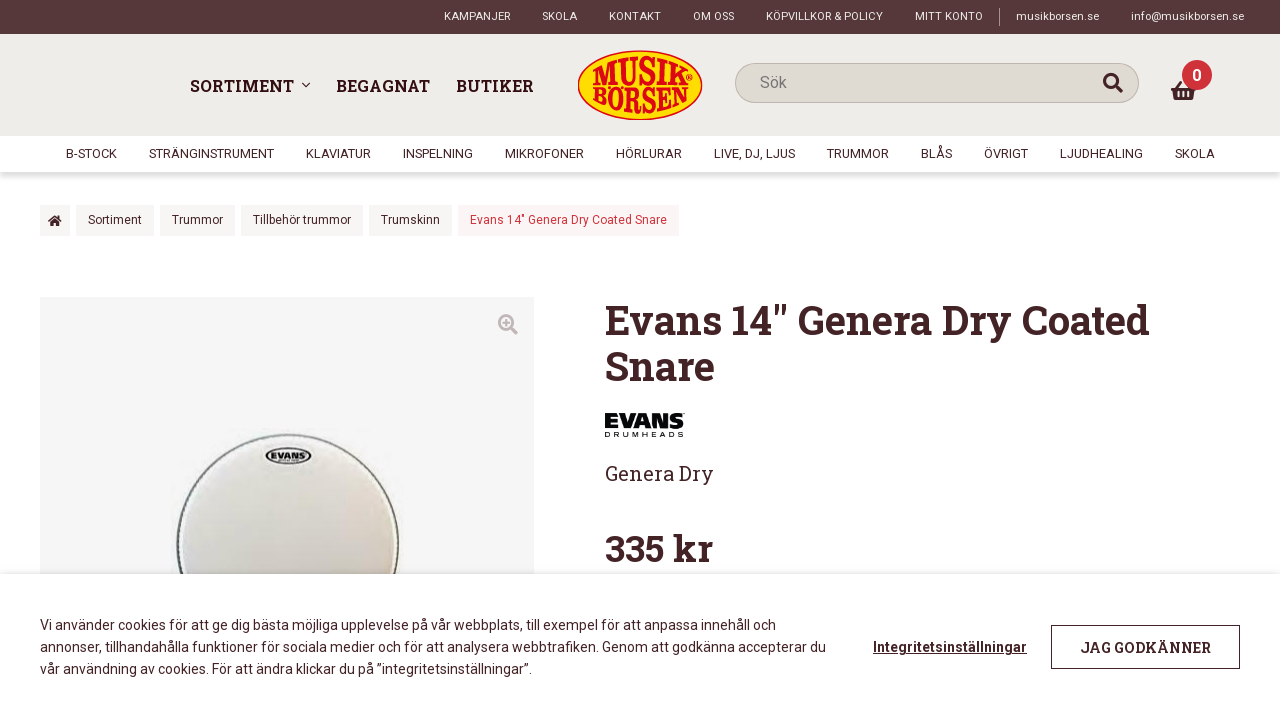

--- FILE ---
content_type: text/html; charset=UTF-8
request_url: https://musikborsen.se/sortiment/trummor/tillbehortrummor/skinn/evans-14-genera-dry-coated-snare-trumskinn/
body_size: 28976
content:
<!doctype html>
<html lang="sv-SE">
<head>
    <meta charset="UTF-8">
    <meta name="viewport" content="width=device-width, initial-scale=1, maximum-scale=1">
    <link rel="profile" href="http://gmpg.org/xfn/11">
    <link rel="pingback" href="https://musikborsen.se/xmlrpc.php">
    <meta name='robots' content='index, follow, max-image-preview:large, max-snippet:-1, max-video-preview:-1' />

	<!-- This site is optimized with the Yoast SEO plugin v23.0 - https://yoast.com/wordpress/plugins/seo/ -->
	<title>Evans 14&quot; Genera Dry Coated Snare - Musikbörsen</title>
	<link rel="canonical" href="https://musikborsen.se/sortiment/trummor/tillbehortrummor/skinn/evans-14-genera-dry-coated-snare-trumskinn/" />
	<meta property="og:locale" content="sv_SE" />
	<meta property="og:type" content="article" />
	<meta property="og:title" content="Evans 14&quot; Genera Dry Coated Snare - Musikbörsen" />
	<meta property="og:description" content="Genera Dry" />
	<meta property="og:url" content="https://musikborsen.se/sortiment/trummor/tillbehortrummor/skinn/evans-14-genera-dry-coated-snare-trumskinn/" />
	<meta property="og:site_name" content="Musikbörsen" />
	<meta property="article:modified_time" content="2026-01-16T12:12:04+00:00" />
	<meta property="og:image" content="https://musikborsen.se/wp-content/uploads/2021/06/s0553041082.jpg" />
	<meta property="og:image:width" content="233" />
	<meta property="og:image:height" content="232" />
	<meta property="og:image:type" content="image/jpeg" />
	<meta name="twitter:card" content="summary_large_image" />
	<script type="application/ld+json" class="yoast-schema-graph">{"@context":"https://schema.org","@graph":[{"@type":"WebPage","@id":"https://musikborsen.se/sortiment/trummor/tillbehortrummor/skinn/evans-14-genera-dry-coated-snare-trumskinn/","url":"https://musikborsen.se/sortiment/trummor/tillbehortrummor/skinn/evans-14-genera-dry-coated-snare-trumskinn/","name":"Evans 14\" Genera Dry Coated Snare - Musikbörsen","isPartOf":{"@id":"https://musikborsen.se/#website"},"primaryImageOfPage":{"@id":"https://musikborsen.se/sortiment/trummor/tillbehortrummor/skinn/evans-14-genera-dry-coated-snare-trumskinn/#primaryimage"},"image":{"@id":"https://musikborsen.se/sortiment/trummor/tillbehortrummor/skinn/evans-14-genera-dry-coated-snare-trumskinn/#primaryimage"},"thumbnailUrl":"https://musikborsen.se/wp-content/uploads/2021/06/s0553041082.jpg","datePublished":"2021-11-11T10:04:37+00:00","dateModified":"2026-01-16T12:12:04+00:00","breadcrumb":{"@id":"https://musikborsen.se/sortiment/trummor/tillbehortrummor/skinn/evans-14-genera-dry-coated-snare-trumskinn/#breadcrumb"},"inLanguage":"sv-SE","potentialAction":[{"@type":"ReadAction","target":["https://musikborsen.se/sortiment/trummor/tillbehortrummor/skinn/evans-14-genera-dry-coated-snare-trumskinn/"]}]},{"@type":"ImageObject","inLanguage":"sv-SE","@id":"https://musikborsen.se/sortiment/trummor/tillbehortrummor/skinn/evans-14-genera-dry-coated-snare-trumskinn/#primaryimage","url":"https://musikborsen.se/wp-content/uploads/2021/06/s0553041082.jpg","contentUrl":"https://musikborsen.se/wp-content/uploads/2021/06/s0553041082.jpg","width":233,"height":232,"caption":"Evans 14\" Genera Dry Coated Snare"},{"@type":"BreadcrumbList","@id":"https://musikborsen.se/sortiment/trummor/tillbehortrummor/skinn/evans-14-genera-dry-coated-snare-trumskinn/#breadcrumb","itemListElement":[{"@type":"ListItem","position":1,"name":"Home","item":"https://musikborsen.se/"},{"@type":"ListItem","position":2,"name":"Sortiment","item":"https://musikborsen.se/sortiment/"},{"@type":"ListItem","position":3,"name":"Evans 14&#8243; Genera Dry Coated Snare"}]},{"@type":"WebSite","@id":"https://musikborsen.se/#website","url":"https://musikborsen.se/","name":"Musikbörsen","description":"","potentialAction":[{"@type":"SearchAction","target":{"@type":"EntryPoint","urlTemplate":"https://musikborsen.se/?s={search_term_string}"},"query-input":"required name=search_term_string"}],"inLanguage":"sv-SE"}]}</script>
	<!-- / Yoast SEO plugin. -->


<link rel='dns-prefetch' href='//maps.googleapis.com' />
<link rel="alternate" type="application/rss+xml" title="Musikbörsen &raquo; Webbflöde" href="https://musikborsen.se/feed/" />
<link rel="alternate" type="application/rss+xml" title="Musikbörsen &raquo; Kommentarsflöde" href="https://musikborsen.se/comments/feed/" />
<script>
window._wpemojiSettings = {"baseUrl":"https:\/\/s.w.org\/images\/core\/emoji\/15.0.3\/72x72\/","ext":".png","svgUrl":"https:\/\/s.w.org\/images\/core\/emoji\/15.0.3\/svg\/","svgExt":".svg","source":{"concatemoji":"https:\/\/musikborsen.se\/wp-includes\/js\/wp-emoji-release.min.js?ver=53d8adc49f01754ea2c3908ba60940b4"}};
/*! This file is auto-generated */
!function(i,n){var o,s,e;function c(e){try{var t={supportTests:e,timestamp:(new Date).valueOf()};sessionStorage.setItem(o,JSON.stringify(t))}catch(e){}}function p(e,t,n){e.clearRect(0,0,e.canvas.width,e.canvas.height),e.fillText(t,0,0);var t=new Uint32Array(e.getImageData(0,0,e.canvas.width,e.canvas.height).data),r=(e.clearRect(0,0,e.canvas.width,e.canvas.height),e.fillText(n,0,0),new Uint32Array(e.getImageData(0,0,e.canvas.width,e.canvas.height).data));return t.every(function(e,t){return e===r[t]})}function u(e,t,n){switch(t){case"flag":return n(e,"\ud83c\udff3\ufe0f\u200d\u26a7\ufe0f","\ud83c\udff3\ufe0f\u200b\u26a7\ufe0f")?!1:!n(e,"\ud83c\uddfa\ud83c\uddf3","\ud83c\uddfa\u200b\ud83c\uddf3")&&!n(e,"\ud83c\udff4\udb40\udc67\udb40\udc62\udb40\udc65\udb40\udc6e\udb40\udc67\udb40\udc7f","\ud83c\udff4\u200b\udb40\udc67\u200b\udb40\udc62\u200b\udb40\udc65\u200b\udb40\udc6e\u200b\udb40\udc67\u200b\udb40\udc7f");case"emoji":return!n(e,"\ud83d\udc26\u200d\u2b1b","\ud83d\udc26\u200b\u2b1b")}return!1}function f(e,t,n){var r="undefined"!=typeof WorkerGlobalScope&&self instanceof WorkerGlobalScope?new OffscreenCanvas(300,150):i.createElement("canvas"),a=r.getContext("2d",{willReadFrequently:!0}),o=(a.textBaseline="top",a.font="600 32px Arial",{});return e.forEach(function(e){o[e]=t(a,e,n)}),o}function t(e){var t=i.createElement("script");t.src=e,t.defer=!0,i.head.appendChild(t)}"undefined"!=typeof Promise&&(o="wpEmojiSettingsSupports",s=["flag","emoji"],n.supports={everything:!0,everythingExceptFlag:!0},e=new Promise(function(e){i.addEventListener("DOMContentLoaded",e,{once:!0})}),new Promise(function(t){var n=function(){try{var e=JSON.parse(sessionStorage.getItem(o));if("object"==typeof e&&"number"==typeof e.timestamp&&(new Date).valueOf()<e.timestamp+604800&&"object"==typeof e.supportTests)return e.supportTests}catch(e){}return null}();if(!n){if("undefined"!=typeof Worker&&"undefined"!=typeof OffscreenCanvas&&"undefined"!=typeof URL&&URL.createObjectURL&&"undefined"!=typeof Blob)try{var e="postMessage("+f.toString()+"("+[JSON.stringify(s),u.toString(),p.toString()].join(",")+"));",r=new Blob([e],{type:"text/javascript"}),a=new Worker(URL.createObjectURL(r),{name:"wpTestEmojiSupports"});return void(a.onmessage=function(e){c(n=e.data),a.terminate(),t(n)})}catch(e){}c(n=f(s,u,p))}t(n)}).then(function(e){for(var t in e)n.supports[t]=e[t],n.supports.everything=n.supports.everything&&n.supports[t],"flag"!==t&&(n.supports.everythingExceptFlag=n.supports.everythingExceptFlag&&n.supports[t]);n.supports.everythingExceptFlag=n.supports.everythingExceptFlag&&!n.supports.flag,n.DOMReady=!1,n.readyCallback=function(){n.DOMReady=!0}}).then(function(){return e}).then(function(){var e;n.supports.everything||(n.readyCallback(),(e=n.source||{}).concatemoji?t(e.concatemoji):e.wpemoji&&e.twemoji&&(t(e.twemoji),t(e.wpemoji)))}))}((window,document),window._wpemojiSettings);
</script>
<link rel='stylesheet' id='resursInternal-css' href='https://musikborsen.se/wp-content/plugins/resurs-bank-payment-gateway-for-woocommerce/css/resursinternal.css?ver=2.2.100-1768723884' media='all' />
<style id='wp-emoji-styles-inline-css'>

	img.wp-smiley, img.emoji {
		display: inline !important;
		border: none !important;
		box-shadow: none !important;
		height: 1em !important;
		width: 1em !important;
		margin: 0 0.07em !important;
		vertical-align: -0.1em !important;
		background: none !important;
		padding: 0 !important;
	}
</style>
<link rel='stylesheet' id='selectize-css' href='https://musikborsen.se/wp-content/plugins/woocommerce-product-search/css/selectize/selectize.min.css?ver=4.7.0' media='all' />
<link rel='stylesheet' id='wps-price-slider-css' href='https://musikborsen.se/wp-content/plugins/woocommerce-product-search/css/price-slider.min.css?ver=4.7.0' media='all' />
<link rel='stylesheet' id='product-search-css' href='https://musikborsen.se/wp-content/plugins/woocommerce-product-search/css/product-search.min.css?ver=4.7.0' media='all' />
<style id='classic-theme-styles-inline-css'>
/*! This file is auto-generated */
.wp-block-button__link{color:#fff;background-color:#32373c;border-radius:9999px;box-shadow:none;text-decoration:none;padding:calc(.667em + 2px) calc(1.333em + 2px);font-size:1.125em}.wp-block-file__button{background:#32373c;color:#fff;text-decoration:none}
</style>
<style id='global-styles-inline-css'>
:root{--wp--preset--aspect-ratio--square: 1;--wp--preset--aspect-ratio--4-3: 4/3;--wp--preset--aspect-ratio--3-4: 3/4;--wp--preset--aspect-ratio--3-2: 3/2;--wp--preset--aspect-ratio--2-3: 2/3;--wp--preset--aspect-ratio--16-9: 16/9;--wp--preset--aspect-ratio--9-16: 9/16;--wp--preset--color--black: #000000;--wp--preset--color--cyan-bluish-gray: #abb8c3;--wp--preset--color--white: #ffffff;--wp--preset--color--pale-pink: #f78da7;--wp--preset--color--vivid-red: #cf2e2e;--wp--preset--color--luminous-vivid-orange: #ff6900;--wp--preset--color--luminous-vivid-amber: #fcb900;--wp--preset--color--light-green-cyan: #7bdcb5;--wp--preset--color--vivid-green-cyan: #00d084;--wp--preset--color--pale-cyan-blue: #8ed1fc;--wp--preset--color--vivid-cyan-blue: #0693e3;--wp--preset--color--vivid-purple: #9b51e0;--wp--preset--gradient--vivid-cyan-blue-to-vivid-purple: linear-gradient(135deg,rgba(6,147,227,1) 0%,rgb(155,81,224) 100%);--wp--preset--gradient--light-green-cyan-to-vivid-green-cyan: linear-gradient(135deg,rgb(122,220,180) 0%,rgb(0,208,130) 100%);--wp--preset--gradient--luminous-vivid-amber-to-luminous-vivid-orange: linear-gradient(135deg,rgba(252,185,0,1) 0%,rgba(255,105,0,1) 100%);--wp--preset--gradient--luminous-vivid-orange-to-vivid-red: linear-gradient(135deg,rgba(255,105,0,1) 0%,rgb(207,46,46) 100%);--wp--preset--gradient--very-light-gray-to-cyan-bluish-gray: linear-gradient(135deg,rgb(238,238,238) 0%,rgb(169,184,195) 100%);--wp--preset--gradient--cool-to-warm-spectrum: linear-gradient(135deg,rgb(74,234,220) 0%,rgb(151,120,209) 20%,rgb(207,42,186) 40%,rgb(238,44,130) 60%,rgb(251,105,98) 80%,rgb(254,248,76) 100%);--wp--preset--gradient--blush-light-purple: linear-gradient(135deg,rgb(255,206,236) 0%,rgb(152,150,240) 100%);--wp--preset--gradient--blush-bordeaux: linear-gradient(135deg,rgb(254,205,165) 0%,rgb(254,45,45) 50%,rgb(107,0,62) 100%);--wp--preset--gradient--luminous-dusk: linear-gradient(135deg,rgb(255,203,112) 0%,rgb(199,81,192) 50%,rgb(65,88,208) 100%);--wp--preset--gradient--pale-ocean: linear-gradient(135deg,rgb(255,245,203) 0%,rgb(182,227,212) 50%,rgb(51,167,181) 100%);--wp--preset--gradient--electric-grass: linear-gradient(135deg,rgb(202,248,128) 0%,rgb(113,206,126) 100%);--wp--preset--gradient--midnight: linear-gradient(135deg,rgb(2,3,129) 0%,rgb(40,116,252) 100%);--wp--preset--font-size--small: 14px;--wp--preset--font-size--medium: 23px;--wp--preset--font-size--large: 26px;--wp--preset--font-size--x-large: 42px;--wp--preset--font-size--normal: 16px;--wp--preset--font-size--huge: 37px;--wp--preset--font-family--inter: "Inter", sans-serif;--wp--preset--font-family--cardo: Cardo;--wp--preset--spacing--20: 0.44rem;--wp--preset--spacing--30: 0.67rem;--wp--preset--spacing--40: 1rem;--wp--preset--spacing--50: 1.5rem;--wp--preset--spacing--60: 2.25rem;--wp--preset--spacing--70: 3.38rem;--wp--preset--spacing--80: 5.06rem;--wp--preset--shadow--natural: 6px 6px 9px rgba(0, 0, 0, 0.2);--wp--preset--shadow--deep: 12px 12px 50px rgba(0, 0, 0, 0.4);--wp--preset--shadow--sharp: 6px 6px 0px rgba(0, 0, 0, 0.2);--wp--preset--shadow--outlined: 6px 6px 0px -3px rgba(255, 255, 255, 1), 6px 6px rgba(0, 0, 0, 1);--wp--preset--shadow--crisp: 6px 6px 0px rgba(0, 0, 0, 1);}.is-layout-flow  > :first-child{margin-block-start: 0;}.is-layout-flow  > :last-child{margin-block-end: 0;}.is-layout-flow  > *{margin-block-start: 24px;margin-block-end: 0;}.is-layout-constrained  > :first-child{margin-block-start: 0;}.is-layout-constrained  > :last-child{margin-block-end: 0;}.is-layout-constrained  > *{margin-block-start: 24px;margin-block-end: 0;}.is-layout-flex {gap: 24px;}.is-layout-grid {gap: 24px;}body .is-layout-flex{display: flex;}.is-layout-flex{flex-wrap: wrap;align-items: center;}.is-layout-flex > :is(*, div){margin: 0;}body .is-layout-grid{display: grid;}.is-layout-grid > :is(*, div){margin: 0;}.has-black-color{color: var(--wp--preset--color--black) !important;}.has-cyan-bluish-gray-color{color: var(--wp--preset--color--cyan-bluish-gray) !important;}.has-white-color{color: var(--wp--preset--color--white) !important;}.has-pale-pink-color{color: var(--wp--preset--color--pale-pink) !important;}.has-vivid-red-color{color: var(--wp--preset--color--vivid-red) !important;}.has-luminous-vivid-orange-color{color: var(--wp--preset--color--luminous-vivid-orange) !important;}.has-luminous-vivid-amber-color{color: var(--wp--preset--color--luminous-vivid-amber) !important;}.has-light-green-cyan-color{color: var(--wp--preset--color--light-green-cyan) !important;}.has-vivid-green-cyan-color{color: var(--wp--preset--color--vivid-green-cyan) !important;}.has-pale-cyan-blue-color{color: var(--wp--preset--color--pale-cyan-blue) !important;}.has-vivid-cyan-blue-color{color: var(--wp--preset--color--vivid-cyan-blue) !important;}.has-vivid-purple-color{color: var(--wp--preset--color--vivid-purple) !important;}.has-black-background-color{background-color: var(--wp--preset--color--black) !important;}.has-cyan-bluish-gray-background-color{background-color: var(--wp--preset--color--cyan-bluish-gray) !important;}.has-white-background-color{background-color: var(--wp--preset--color--white) !important;}.has-pale-pink-background-color{background-color: var(--wp--preset--color--pale-pink) !important;}.has-vivid-red-background-color{background-color: var(--wp--preset--color--vivid-red) !important;}.has-luminous-vivid-orange-background-color{background-color: var(--wp--preset--color--luminous-vivid-orange) !important;}.has-luminous-vivid-amber-background-color{background-color: var(--wp--preset--color--luminous-vivid-amber) !important;}.has-light-green-cyan-background-color{background-color: var(--wp--preset--color--light-green-cyan) !important;}.has-vivid-green-cyan-background-color{background-color: var(--wp--preset--color--vivid-green-cyan) !important;}.has-pale-cyan-blue-background-color{background-color: var(--wp--preset--color--pale-cyan-blue) !important;}.has-vivid-cyan-blue-background-color{background-color: var(--wp--preset--color--vivid-cyan-blue) !important;}.has-vivid-purple-background-color{background-color: var(--wp--preset--color--vivid-purple) !important;}.has-black-border-color{border-color: var(--wp--preset--color--black) !important;}.has-cyan-bluish-gray-border-color{border-color: var(--wp--preset--color--cyan-bluish-gray) !important;}.has-white-border-color{border-color: var(--wp--preset--color--white) !important;}.has-pale-pink-border-color{border-color: var(--wp--preset--color--pale-pink) !important;}.has-vivid-red-border-color{border-color: var(--wp--preset--color--vivid-red) !important;}.has-luminous-vivid-orange-border-color{border-color: var(--wp--preset--color--luminous-vivid-orange) !important;}.has-luminous-vivid-amber-border-color{border-color: var(--wp--preset--color--luminous-vivid-amber) !important;}.has-light-green-cyan-border-color{border-color: var(--wp--preset--color--light-green-cyan) !important;}.has-vivid-green-cyan-border-color{border-color: var(--wp--preset--color--vivid-green-cyan) !important;}.has-pale-cyan-blue-border-color{border-color: var(--wp--preset--color--pale-cyan-blue) !important;}.has-vivid-cyan-blue-border-color{border-color: var(--wp--preset--color--vivid-cyan-blue) !important;}.has-vivid-purple-border-color{border-color: var(--wp--preset--color--vivid-purple) !important;}.has-vivid-cyan-blue-to-vivid-purple-gradient-background{background: var(--wp--preset--gradient--vivid-cyan-blue-to-vivid-purple) !important;}.has-light-green-cyan-to-vivid-green-cyan-gradient-background{background: var(--wp--preset--gradient--light-green-cyan-to-vivid-green-cyan) !important;}.has-luminous-vivid-amber-to-luminous-vivid-orange-gradient-background{background: var(--wp--preset--gradient--luminous-vivid-amber-to-luminous-vivid-orange) !important;}.has-luminous-vivid-orange-to-vivid-red-gradient-background{background: var(--wp--preset--gradient--luminous-vivid-orange-to-vivid-red) !important;}.has-very-light-gray-to-cyan-bluish-gray-gradient-background{background: var(--wp--preset--gradient--very-light-gray-to-cyan-bluish-gray) !important;}.has-cool-to-warm-spectrum-gradient-background{background: var(--wp--preset--gradient--cool-to-warm-spectrum) !important;}.has-blush-light-purple-gradient-background{background: var(--wp--preset--gradient--blush-light-purple) !important;}.has-blush-bordeaux-gradient-background{background: var(--wp--preset--gradient--blush-bordeaux) !important;}.has-luminous-dusk-gradient-background{background: var(--wp--preset--gradient--luminous-dusk) !important;}.has-pale-ocean-gradient-background{background: var(--wp--preset--gradient--pale-ocean) !important;}.has-electric-grass-gradient-background{background: var(--wp--preset--gradient--electric-grass) !important;}.has-midnight-gradient-background{background: var(--wp--preset--gradient--midnight) !important;}.has-small-font-size{font-size: var(--wp--preset--font-size--small) !important;}.has-medium-font-size{font-size: var(--wp--preset--font-size--medium) !important;}.has-large-font-size{font-size: var(--wp--preset--font-size--large) !important;}.has-x-large-font-size{font-size: var(--wp--preset--font-size--x-large) !important;}
:root :where(.wp-block-pullquote){font-size: 1.5em;line-height: 1.6;}
</style>
<link rel='stylesheet' id='responsive-lightbox-swipebox-css' href='https://musikborsen.se/wp-content/plugins/responsive-lightbox/assets/swipebox/swipebox.min.css?ver=2.4.7' media='all' />
<link rel='stylesheet' id='Mediastrategi_UODC_style-css' href='https://musikborsen.se/wp-content/plugins/unifaun_dco_wordpress/assets/css/style.css?ver=2.1.43' media='all' />
<link rel='stylesheet' id='cookie-law-info-css' href='https://musikborsen.se/wp-content/plugins/webtoffee-gdpr-cookie-consent/public/css/cookie-law-info-public.css?ver=2.3.7' media='all' />
<link rel='stylesheet' id='cookie-law-info-gdpr-css' href='https://musikborsen.se/wp-content/plugins/webtoffee-gdpr-cookie-consent/public/css/cookie-law-info-gdpr.css?ver=2.3.7' media='all' />
<style id='cookie-law-info-gdpr-inline-css'>
.cli-modal-content, .cli-tab-content { background-color: #ffffff; }.cli-privacy-content-text, .cli-modal .cli-modal-dialog, .cli-tab-container p, a.cli-privacy-readmore { color: #000000; }.cli-tab-header { background-color: #f2f2f2; }.cli-tab-header, .cli-tab-header a.cli-nav-link,span.cli-necessary-caption,.cli-switch .cli-slider:after { color: #000000; }.cli-switch .cli-slider:before { background-color: #ffffff; }.cli-switch input:checked + .cli-slider:before { background-color: #ffffff; }.cli-switch .cli-slider { background-color: #e3e1e8; }.cli-switch input:checked + .cli-slider { background-color: #28a745; }.cli-modal-close svg { fill: #000000; }.cli-tab-footer .wt-cli-privacy-accept-all-btn { background-color: #00acad; color: #ffffff}.cli-tab-footer .wt-cli-privacy-accept-btn { background-color: #00acad; color: #ffffff}.cli-tab-header a:before{ border-right: 1px solid #000000; border-bottom: 1px solid #000000; }
</style>
<link rel='stylesheet' id='photoswipe-css' href='https://musikborsen.se/wp-content/plugins/woocommerce/assets/css/photoswipe/photoswipe.min.css?ver=9.1.2' media='all' />
<link rel='stylesheet' id='photoswipe-default-skin-css' href='https://musikborsen.se/wp-content/plugins/woocommerce/assets/css/photoswipe/default-skin/default-skin.min.css?ver=9.1.2' media='all' />
<link rel='stylesheet' id='wps-storefront-css' href='https://musikborsen.se/wp-content/plugins/woocommerce-product-search/css/storefront.min.css?ver=4.7.0' media='all' />
<link rel='stylesheet' id='storefront-style-css' href='https://musikborsen.se/wp-content/themes/storefront/style.css?ver=4.6.0' media='all' />
<link rel='stylesheet' id='heateor_sss_frontend_css-css' href='https://musikborsen.se/wp-content/plugins/sassy-social-share/public/css/sassy-social-share-public.css?ver=3.3.64' media='all' />
<style id='heateor_sss_frontend_css-inline-css'>
.heateor_sss_button_instagram span.heateor_sss_svg,a.heateor_sss_instagram span.heateor_sss_svg{background:radial-gradient(circle at 30% 107%,#fdf497 0,#fdf497 5%,#fd5949 45%,#d6249f 60%,#285aeb 90%)}.heateor_sss_horizontal_sharing .heateor_sss_svg,.heateor_sss_standard_follow_icons_container .heateor_sss_svg{color:#fff;border-width:0px;border-style:solid;border-color:transparent}.heateor_sss_horizontal_sharing .heateorSssTCBackground{color:#666}.heateor_sss_horizontal_sharing span.heateor_sss_svg:hover,.heateor_sss_standard_follow_icons_container span.heateor_sss_svg:hover{border-color:transparent;}.heateor_sss_vertical_sharing span.heateor_sss_svg,.heateor_sss_floating_follow_icons_container span.heateor_sss_svg{color:#fff;border-width:0px;border-style:solid;border-color:transparent;}.heateor_sss_vertical_sharing .heateorSssTCBackground{color:#666;}.heateor_sss_vertical_sharing span.heateor_sss_svg:hover,.heateor_sss_floating_follow_icons_container span.heateor_sss_svg:hover{border-color:transparent;}@media screen and (max-width:783px) {.heateor_sss_vertical_sharing{display:none!important}}
</style>
<link rel='stylesheet' id='storefront-icons-css' href='https://musikborsen.se/wp-content/themes/storefront/assets/css/base/icons.css?ver=4.6.0' media='all' />
<link rel='stylesheet' id='storefront-woocommerce-style-css' href='https://musikborsen.se/wp-content/themes/storefront/assets/css/woocommerce/woocommerce.css?ver=4.6.0' media='all' />
<style id='storefront-woocommerce-style-inline-css'>
@font-face {
				font-family: star;
				src: url(https://musikborsen.se/wp-content/plugins/woocommerce/assets/fonts/star.eot);
				src:
					url(https://musikborsen.se/wp-content/plugins/woocommerce/assets/fonts/star.eot?#iefix) format("embedded-opentype"),
					url(https://musikborsen.se/wp-content/plugins/woocommerce/assets/fonts/star.woff) format("woff"),
					url(https://musikborsen.se/wp-content/plugins/woocommerce/assets/fonts/star.ttf) format("truetype"),
					url(https://musikborsen.se/wp-content/plugins/woocommerce/assets/fonts/star.svg#star) format("svg");
				font-weight: 400;
				font-style: normal;
			}
			@font-face {
				font-family: WooCommerce;
				src: url(https://musikborsen.se/wp-content/plugins/woocommerce/assets/fonts/WooCommerce.eot);
				src:
					url(https://musikborsen.se/wp-content/plugins/woocommerce/assets/fonts/WooCommerce.eot?#iefix) format("embedded-opentype"),
					url(https://musikborsen.se/wp-content/plugins/woocommerce/assets/fonts/WooCommerce.woff) format("woff"),
					url(https://musikborsen.se/wp-content/plugins/woocommerce/assets/fonts/WooCommerce.ttf) format("truetype"),
					url(https://musikborsen.se/wp-content/plugins/woocommerce/assets/fonts/WooCommerce.svg#WooCommerce) format("svg");
				font-weight: 400;
				font-style: normal;
			}

			a.cart-contents,
			.site-header-cart .widget_shopping_cart a {
				color: #333333;
			}

			a.cart-contents:hover,
			.site-header-cart .widget_shopping_cart a:hover,
			.site-header-cart:hover > li > a {
				color: #747474;
			}

			table.cart td.product-remove,
			table.cart td.actions {
				border-top-color: #ffffff;
			}

			.storefront-handheld-footer-bar ul li.cart .count {
				background-color: #333333;
				color: #ffffff;
				border-color: #ffffff;
			}

			.woocommerce-tabs ul.tabs li.active a,
			ul.products li.product .price,
			.onsale,
			.wc-block-grid__product-onsale,
			.widget_search form:before,
			.widget_product_search form:before {
				color: #6d6d6d;
			}

			.woocommerce-breadcrumb a,
			a.woocommerce-review-link,
			.product_meta a {
				color: #727272;
			}

			.wc-block-grid__product-onsale,
			.onsale {
				border-color: #6d6d6d;
			}

			.star-rating span:before,
			.quantity .plus, .quantity .minus,
			p.stars a:hover:after,
			p.stars a:after,
			.star-rating span:before,
			#payment .payment_methods li input[type=radio]:first-child:checked+label:before {
				color: #7f54b3;
			}

			.widget_price_filter .ui-slider .ui-slider-range,
			.widget_price_filter .ui-slider .ui-slider-handle {
				background-color: #7f54b3;
			}

			.order_details {
				background-color: #f8f8f8;
			}

			.order_details > li {
				border-bottom: 1px dotted #e3e3e3;
			}

			.order_details:before,
			.order_details:after {
				background: -webkit-linear-gradient(transparent 0,transparent 0),-webkit-linear-gradient(135deg,#f8f8f8 33.33%,transparent 33.33%),-webkit-linear-gradient(45deg,#f8f8f8 33.33%,transparent 33.33%)
			}

			#order_review {
				background-color: #ffffff;
			}

			#payment .payment_methods > li .payment_box,
			#payment .place-order {
				background-color: #fafafa;
			}

			#payment .payment_methods > li:not(.woocommerce-notice) {
				background-color: #f5f5f5;
			}

			#payment .payment_methods > li:not(.woocommerce-notice):hover {
				background-color: #f0f0f0;
			}

			.woocommerce-pagination .page-numbers li .page-numbers.current {
				background-color: #e6e6e6;
				color: #636363;
			}

			.wc-block-grid__product-onsale,
			.onsale,
			.woocommerce-pagination .page-numbers li .page-numbers:not(.current) {
				color: #6d6d6d;
			}

			p.stars a:before,
			p.stars a:hover~a:before,
			p.stars.selected a.active~a:before {
				color: #6d6d6d;
			}

			p.stars.selected a.active:before,
			p.stars:hover a:before,
			p.stars.selected a:not(.active):before,
			p.stars.selected a.active:before {
				color: #7f54b3;
			}

			.single-product div.product .woocommerce-product-gallery .woocommerce-product-gallery__trigger {
				background-color: #eeeeee;
				color: #333333;
			}

			.single-product div.product .woocommerce-product-gallery .woocommerce-product-gallery__trigger:hover {
				background-color: #d5d5d5;
				border-color: #d5d5d5;
				color: #333333;
			}

			.button.added_to_cart:focus,
			.button.wc-forward:focus {
				outline-color: #7f54b3;
			}

			.added_to_cart,
			.site-header-cart .widget_shopping_cart a.button,
			.wc-block-grid__products .wc-block-grid__product .wp-block-button__link {
				background-color: #eeeeee;
				border-color: #eeeeee;
				color: #333333;
			}

			.added_to_cart:hover,
			.site-header-cart .widget_shopping_cart a.button:hover,
			.wc-block-grid__products .wc-block-grid__product .wp-block-button__link:hover {
				background-color: #d5d5d5;
				border-color: #d5d5d5;
				color: #333333;
			}

			.added_to_cart.alt, .added_to_cart, .widget a.button.checkout {
				background-color: #333333;
				border-color: #333333;
				color: #ffffff;
			}

			.added_to_cart.alt:hover, .added_to_cart:hover, .widget a.button.checkout:hover {
				background-color: #1a1a1a;
				border-color: #1a1a1a;
				color: #ffffff;
			}

			.button.loading {
				color: #eeeeee;
			}

			.button.loading:hover {
				background-color: #eeeeee;
			}

			.button.loading:after {
				color: #333333;
			}

			@media screen and ( min-width: 768px ) {
				.site-header-cart .widget_shopping_cart,
				.site-header .product_list_widget li .quantity {
					color: #404040;
				}

				.site-header-cart .widget_shopping_cart .buttons,
				.site-header-cart .widget_shopping_cart .total {
					background-color: #f5f5f5;
				}

				.site-header-cart .widget_shopping_cart {
					background-color: #f0f0f0;
				}
			}
				.storefront-product-pagination a {
					color: #6d6d6d;
					background-color: #ffffff;
				}
				.storefront-sticky-add-to-cart {
					color: #6d6d6d;
					background-color: #ffffff;
				}

				.storefront-sticky-add-to-cart a:not(.button) {
					color: #333333;
				}
</style>
<link rel='stylesheet' id='hamburger-css' href='https://musikborsen.se/wp-content/themes/musikborsen/assets/js/Animating-Hamburger-Icons-master/css/style.css?ver=53d8adc49f01754ea2c3908ba60940b4' media='all' />
<link rel='stylesheet' id='slick-css' href='https://musikborsen.se/wp-content/themes/musikborsen/assets/js/slick/slick.css?ver=53d8adc49f01754ea2c3908ba60940b4' media='all' />
<link rel='stylesheet' id='fontawesome-solid-css' href='https://musikborsen.se/wp-content/themes/musikborsen/assets/fonts/font-awesome5-pro/css/solid.min.css?ver=53d8adc49f01754ea2c3908ba60940b4' media='all' />
<link rel='stylesheet' id='fontawesome-regular-css' href='https://musikborsen.se/wp-content/themes/musikborsen/assets/fonts/font-awesome5-pro/css/regular.min.css?ver=53d8adc49f01754ea2c3908ba60940b4' media='all' />
<link rel='stylesheet' id='fontawesome-light-css' href='https://musikborsen.se/wp-content/themes/musikborsen/assets/fonts/font-awesome5-pro/css/light.min.css?ver=53d8adc49f01754ea2c3908ba60940b4' media='all' />
<link rel='stylesheet' id='storefront-child-style-css' href='https://musikborsen.se/wp-content/themes/musikborsen/style.css?ver=53d8adc49f01754ea2c3908ba60940b4' media='all' />
<link rel='stylesheet' id='__EPYT__style-css' href='https://musikborsen.se/wp-content/plugins/youtube-embed-plus/styles/ytprefs.min.css?ver=14.2.1.2' media='all' />
<style id='__EPYT__style-inline-css'>

                .epyt-gallery-thumb {
                        width: 33.333%;
                }
                
</style>
<script src="https://musikborsen.se/wp-includes/js/jquery/jquery.min.js?ver=3.7.1" id="jquery-core-js"></script>
<script src="https://musikborsen.se/wp-includes/js/jquery/jquery-migrate.min.js?ver=3.4.1" id="jquery-migrate-js"></script>
<script id="resursbankmain-js-extra">
var rb_getaddress_fields = {"getAddressEnterGovernmentId":"Skriv in ditt personnummer","getAddressEnterCompany":"Skriv in ditt organisationsnummer","labelGovernmentId":"Personnummer","labelCompanyId":"Organisationsnummer"};
var rb_general_translations = {"deliveryRequiresSigning":"\u00c4ndring av leveransadress kr\u00e4ver e-signering","ssnElementMissing":"Kan inte visa n\u00e5gra felmeddelanden eftersom elementet saknas","purchaseAjaxInternalFailure":"K\u00f6pet misslyckades p\u00e5 grund av ett internt serverfel. Butiken kunde inte uppdatera ordern ordentligt.","purchaseAjaxInternalDenied":"K\u00f6pet nekades: Vi kunde inte f\u00e4rdigst\u00e4lla din order. V\u00e4nligen, kontakta kundtj\u00e4nst f\u00f6r mer information.","updatePaymentReferenceFailure":"K\u00f6pet har hanterats, men betalningsreferensen kunde inte uppdateras","resursPurchaseNotAccepted":"K\u00f6pet har nekats av Resurs Bank. V\u00e4nligen kontakta kundtj\u00e4nst eller f\u00f6rs\u00f6k igen med en annan betalningsmetod.","theAjaxWasNotAccepted":"N\u00e5got gick fel n\u00e4r vi f\u00f6rs\u00f6kte boka din order. V\u00e4nligen kontakta kundtj\u00e4nst f\u00f6r mer information.","theAjaxWentWrong":"Ett internt serverfel uppstod n\u00e4r vi f\u00f6rs\u00f6kte boka ordern. V\u00e4n ligen kontakta kundtj\u00e4nst f\u00f6r mer information.","theAjaxWentWrongWithThisMessage":"Ett internt fel uppstod n\u00e4r vi f\u00f6rs\u00f6kte boka din order:","contactSupport":"V\u00e4nligen kontakta kundtj\u00e4nst f\u00f6r mer information."};
var ajax_object = {"ajax_url":"https:\/\/musikborsen.se\/wp-admin\/admin-ajax.php"};
var omnivars = [];
var resursvars = {"ResursBankAB":"1","customerTypes":{"natural":["resurs_bank_nr_PSPCARD_DEBIT","resurs_bank_nr_PSPCARD_CREDIT","resurs_bank_nr_INVOICE","resurs_bank_nr_PARTPAYMENT","resurs_bank_nr_SWISH","resurs_bank_nr_PARTPAYMENT1"],"legal":["resurs_bank_nr_PSPCARD_DEBIT","resurs_bank_nr_PSPCARD_CREDIT","resurs_bank_nr_SWISH"],"hasNatural":true,"hasLegal":true},"resursSpinnerLocal":"https:\/\/musikborsen.se\/wp-content\/plugins\/resurs-bank-payment-gateway-for-woocommerce\/spinnerLocal.gif","resursCheckoutMultipleMethods":"","showCheckoutOverlay":"","inProductPage":"1","resursCountry":"SE","forceGovIdField":"0","wcCustomerCountry":"SE"};
</script>
<script src="https://musikborsen.se/wp-content/plugins/resurs-bank-payment-gateway-for-woocommerce/js/resursbank.js?ver=2.2.100-1768723884" id="resursbankmain-js"></script>
<script src="https://musikborsen.se/wp-content/plugins/responsive-lightbox/assets/swipebox/jquery.swipebox.min.js?ver=2.4.7" id="responsive-lightbox-swipebox-js"></script>
<script src="https://musikborsen.se/wp-includes/js/underscore.min.js?ver=1.13.4" id="underscore-js"></script>
<script src="https://musikborsen.se/wp-content/plugins/responsive-lightbox/assets/infinitescroll/infinite-scroll.pkgd.min.js?ver=53d8adc49f01754ea2c3908ba60940b4" id="responsive-lightbox-infinite-scroll-js"></script>
<script id="responsive-lightbox-js-before">
var rlArgs = {"script":"swipebox","selector":"lightbox","customEvents":"","activeGalleries":false,"animation":true,"hideCloseButtonOnMobile":false,"removeBarsOnMobile":true,"hideBars":true,"hideBarsDelay":5000,"videoMaxWidth":1440,"useSVG":true,"loopAtEnd":false,"woocommerce_gallery":false,"ajaxurl":"https:\/\/musikborsen.se\/wp-admin\/admin-ajax.php","nonce":"58d9e53ba4","preview":false,"postId":57402,"scriptExtension":false};
</script>
<script src="https://musikborsen.se/wp-content/plugins/responsive-lightbox/js/front.js?ver=2.4.7" id="responsive-lightbox-js"></script>
<script src="https://musikborsen.se/wp-content/plugins/unifaun_dco_wordpress/assets/js/script.js?ver=2.1.44" id="Mediastrategi_UODC_script-js"></script>
<script id="cookie-law-info-js-extra">
var Cli_Data = {"nn_cookie_ids":["TSa459b1a6027","_gid","_ga","svSession","hs","TS01e85bed","ssr-caching","XSRF-TOKEN","fedops.logger.defaultOverrides","bSession","TS012746bd","TS4bf5242e027","TS8ff51b54027","PHPSESSID","CONSENT","yt-remote-connected-devices","yt-remote-device-id","IDE","test_cookie","VISITOR_INFO1_LIVE","YSC"],"non_necessary_cookies":{"necessary":["XSRF-TOKEN","ssr-caching","TS01e85bed","hs","svSession","PHPSESSID","cookielawinfo-checkbox-analytics","cookielawinfo-checkbox-advertisement","cookielawinfo-checkbox-others"],"analytics":["_ga","_gid","CONSENT"],"advertisement":["YSC","VISITOR_INFO1_LIVE","test_cookie","IDE","yt-remote-device-id","yt-remote-connected-devices"],"others":["TS8ff51b54027","TS4bf5242e027","TSa459b1a6027","TS012746bd","bSession","fedops.logger.defaultOverrides","cookielawinfo-checkbox-functional"]},"cookielist":{"necessary":{"id":483,"status":true,"priority":0,"title":"N\u00f6dv\u00e4ndiga","strict":true,"default_state":false,"ccpa_optout":false,"loadonstart":false},"analytics":{"id":486,"status":true,"priority":3,"title":"Analyser","strict":false,"default_state":false,"ccpa_optout":false,"loadonstart":false},"advertisement":{"id":487,"status":true,"priority":2,"title":"Reklam","strict":false,"default_state":false,"ccpa_optout":false,"loadonstart":false},"others":{"id":488,"status":true,"priority":1,"title":"\u00d6vriga","strict":false,"default_state":false,"ccpa_optout":false,"loadonstart":false}},"ajax_url":"https:\/\/musikborsen.se\/wp-admin\/admin-ajax.php","current_lang":"sv","security":"18e699098d","eu_countries":["GB"],"geoIP":"disabled","use_custom_geolocation_api":"","custom_geolocation_api":"https:\/\/geoip.cookieyes.com\/geoip\/checker\/result.php","consentVersion":"1","strictlyEnabled":["necessary","obligatoire"],"cookieDomain":"","privacy_length":"250","ccpaEnabled":"","ccpaRegionBased":"","ccpaBarEnabled":"","ccpaType":"gdpr","triggerDomRefresh":"","secure_cookies":""};
var log_object = {"ajax_url":"https:\/\/musikborsen.se\/wp-admin\/admin-ajax.php"};
</script>
<script src="https://musikborsen.se/wp-content/plugins/webtoffee-gdpr-cookie-consent/public/js/cookie-law-info-public.js?ver=2.3.7" id="cookie-law-info-js"></script>
<script src="https://musikborsen.se/wp-content/plugins/woocommerce/assets/js/jquery-blockui/jquery.blockUI.min.js?ver=2.7.0-wc.9.1.2" id="jquery-blockui-js" defer data-wp-strategy="defer"></script>
<script id="wc-add-to-cart-js-extra">
var wc_add_to_cart_params = {"ajax_url":"\/wp-admin\/admin-ajax.php","wc_ajax_url":"\/?wc-ajax=%%endpoint%%","i18n_view_cart":"Visa varukorg","cart_url":"https:\/\/musikborsen.se\/varukorg\/","is_cart":"","cart_redirect_after_add":"no"};
</script>
<script src="https://musikborsen.se/wp-content/plugins/woocommerce/assets/js/frontend/add-to-cart.min.js?ver=9.1.2" id="wc-add-to-cart-js" defer data-wp-strategy="defer"></script>
<script src="https://musikborsen.se/wp-content/plugins/woocommerce/assets/js/zoom/jquery.zoom.min.js?ver=1.7.21-wc.9.1.2" id="zoom-js" defer data-wp-strategy="defer"></script>
<script src="https://musikborsen.se/wp-content/plugins/woocommerce/assets/js/flexslider/jquery.flexslider.min.js?ver=2.7.2-wc.9.1.2" id="flexslider-js" defer data-wp-strategy="defer"></script>
<script id="wc-single-product-js-extra">
var wc_single_product_params = {"i18n_required_rating_text":"V\u00e4lj ett betyg","review_rating_required":"yes","flexslider":{"rtl":false,"animation":"slide","smoothHeight":true,"directionNav":false,"controlNav":"thumbnails","slideshow":false,"animationSpeed":500,"animationLoop":false,"allowOneSlide":false},"zoom_enabled":"1","zoom_options":[],"photoswipe_enabled":"1","photoswipe_options":{"shareEl":false,"closeOnScroll":false,"history":false,"hideAnimationDuration":0,"showAnimationDuration":0},"flexslider_enabled":"1"};
</script>
<script src="https://musikborsen.se/wp-content/plugins/woocommerce/assets/js/frontend/single-product.min.js?ver=9.1.2" id="wc-single-product-js" defer data-wp-strategy="defer"></script>
<script src="https://musikborsen.se/wp-content/plugins/woocommerce/assets/js/js-cookie/js.cookie.min.js?ver=2.1.4-wc.9.1.2" id="js-cookie-js" defer data-wp-strategy="defer"></script>
<script id="woocommerce-js-extra">
var woocommerce_params = {"ajax_url":"\/wp-admin\/admin-ajax.php","wc_ajax_url":"\/?wc-ajax=%%endpoint%%"};
</script>
<script src="https://musikborsen.se/wp-content/plugins/woocommerce/assets/js/frontend/woocommerce.min.js?ver=9.1.2" id="woocommerce-js" defer data-wp-strategy="defer"></script>
<script id="wc-cart-fragments-js-extra">
var wc_cart_fragments_params = {"ajax_url":"\/wp-admin\/admin-ajax.php","wc_ajax_url":"\/?wc-ajax=%%endpoint%%","cart_hash_key":"wc_cart_hash_d86e8d620c68b4f9c84f19798118c272","fragment_name":"wc_fragments_d86e8d620c68b4f9c84f19798118c272","request_timeout":"5000"};
</script>
<script src="https://musikborsen.se/wp-content/plugins/woocommerce/assets/js/frontend/cart-fragments.min.js?ver=9.1.2" id="wc-cart-fragments-js" defer data-wp-strategy="defer"></script>
<script src="https://maps.googleapis.com/maps/api/js?key=AIzaSyDZ-llt4LiAt7cZW9ArFJWEvCKM9z1q2c8" id="googlemaps-api-js"></script>
<script id="googlemaps-acf-js-extra">
var mbThemeDir = {"dir":"https:\/\/musikborsen.se\/wp-content\/themes\/musikborsen"};
</script>
<script src="https://musikborsen.se/wp-content/themes/musikborsen/assets/js/gmap-init.js?ver=1" id="googlemaps-acf-js"></script>
<script id="__ytprefs__-js-extra">
var _EPYT_ = {"ajaxurl":"https:\/\/musikborsen.se\/wp-admin\/admin-ajax.php","security":"b217b1fc78","gallery_scrolloffset":"20","eppathtoscripts":"https:\/\/musikborsen.se\/wp-content\/plugins\/youtube-embed-plus\/scripts\/","eppath":"https:\/\/musikborsen.se\/wp-content\/plugins\/youtube-embed-plus\/","epresponsiveselector":"[\"iframe.__youtube_prefs__\"]","epdovol":"1","version":"14.2.1.2","evselector":"iframe.__youtube_prefs__[src], iframe[src*=\"youtube.com\/embed\/\"], iframe[src*=\"youtube-nocookie.com\/embed\/\"]","ajax_compat":"","maxres_facade":"eager","ytapi_load":"light","pause_others":"","stopMobileBuffer":"1","facade_mode":"","not_live_on_channel":"","vi_active":"","vi_js_posttypes":[]};
</script>
<script src="https://musikborsen.se/wp-content/plugins/youtube-embed-plus/scripts/ytprefs.min.js?ver=14.2.1.2" id="__ytprefs__-js"></script>
<link rel="https://api.w.org/" href="https://musikborsen.se/wp-json/" /><link rel="alternate" title="JSON" type="application/json" href="https://musikborsen.se/wp-json/wp/v2/product/57402" /><link rel="EditURI" type="application/rsd+xml" title="RSD" href="https://musikborsen.se/xmlrpc.php?rsd" />

<link rel='shortlink' href='https://musikborsen.se/?p=57402' />
<link rel="alternate" title="oEmbed (JSON)" type="application/json+oembed" href="https://musikborsen.se/wp-json/oembed/1.0/embed?url=https%3A%2F%2Fmusikborsen.se%2Fsortiment%2Ftrummor%2Ftillbehortrummor%2Fskinn%2Fevans-14-genera-dry-coated-snare-trumskinn%2F" />
<link rel="alternate" title="oEmbed (XML)" type="text/xml+oembed" href="https://musikborsen.se/wp-json/oembed/1.0/embed?url=https%3A%2F%2Fmusikborsen.se%2Fsortiment%2Ftrummor%2Ftillbehortrummor%2Fskinn%2Fevans-14-genera-dry-coated-snare-trumskinn%2F&#038;format=xml" />

<!-- This website runs the Product Feed PRO for WooCommerce by AdTribes.io plugin - version 13.3.4 -->
		<script>
			document.documentElement.className = document.documentElement.className.replace('no-js', 'js');
		</script>
				<style>
			.no-js img.lazyload {
				display: none;
			}

			figure.wp-block-image img.lazyloading {
				min-width: 150px;
			}

						.lazyload, .lazyloading {
				opacity: 0;
			}

			.lazyloaded {
				opacity: 1;
				transition: opacity 400ms;
				transition-delay: 0ms;
			}

					</style>
		    <link rel="preconnect" href="https://fonts.gstatic.com">
    <link href="https://fonts.googleapis.com/css2?family=Roboto+Slab:wght@400;700&family=Roboto:wght@400;500;700&display=swap" rel="stylesheet">
    <link rel="apple-touch-icon" sizes="57x57" href="https://musikborsen.se/wp-content/themes/musikborsen/assets/images/favicon/apple-icon-57x57.png">
    <link rel="apple-touch-icon" sizes="60x60" href="https://musikborsen.se/wp-content/themes/musikborsen/assets/images/favicon/apple-icon-60x60.png">
    <link rel="apple-touch-icon" sizes="72x72" href="https://musikborsen.se/wp-content/themes/musikborsen/assets/images/favicon/apple-icon-72x72.png">
    <link rel="apple-touch-icon" sizes="76x76" href="https://musikborsen.se/wp-content/themes/musikborsen/assets/images/favicon/apple-icon-76x76.png">
    <link rel="apple-touch-icon" sizes="114x114" href="https://musikborsen.se/wp-content/themes/musikborsen/assets/images/favicon/apple-icon-114x114.png">
    <link rel="apple-touch-icon" sizes="120x120" href="https://musikborsen.se/wp-content/themes/musikborsen/assets/images/favicon/apple-icon-120x120.png">
    <link rel="apple-touch-icon" sizes="144x144" href="https://musikborsen.se/wp-content/themes/musikborsen/assets/images/favicon/apple-icon-144x144.png">
    <link rel="apple-touch-icon" sizes="152x152" href="https://musikborsen.se/wp-content/themes/musikborsen/assets/images/favicon/apple-icon-152x152.png">
    <link rel="apple-touch-icon" sizes="180x180" href="https://musikborsen.se/wp-content/themes/musikborsen/assets/images/favicon/apple-icon-180x180.png">
    <link rel="icon" type="image/png" sizes="192x192"  href="https://musikborsen.se/wp-content/themes/musikborsen/assets/images/favicon/android-icon-192x192.png">
    <link rel="icon" type="image/png" sizes="32x32" href="https://musikborsen.se/wp-content/themes/musikborsen/assets/images/favicon/favicon-32x32.png">
    <link rel="icon" type="image/png" sizes="96x96" href="https://musikborsen.se/wp-content/themes/musikborsen/assets/images/favicon/favicon-96x96.png">
    <link rel="icon" type="image/png" sizes="16x16" href="https://musikborsen.se/wp-content/themes/musikborsen/assets/images/favicon/favicon-16x16.png">
    <link rel="manifest" href="https://musikborsen.se/wp-content/themes/musikborsen/assets/images/favicon/manifest.json">
    <meta name="msapplication-TileColor" content="#ffffff">
    <meta name="msapplication-TileImage" content="https://musikborsen.se/wp-content/themes/musikborsen/assets/images/favicon/ms-icon-144x144.png">
    <meta name="theme-color" content="#ffffff">
    	<noscript><style>.woocommerce-product-gallery{ opacity: 1 !important; }</style></noscript>
	<style>.recentcomments a{display:inline !important;padding:0 !important;margin:0 !important;}</style><style id='wp-fonts-local'>
@font-face{font-family:Inter;font-style:normal;font-weight:300 900;font-display:fallback;src:url('https://musikborsen.se/wp-content/plugins/woocommerce/assets/fonts/Inter-VariableFont_slnt,wght.woff2') format('woff2');font-stretch:normal;}
@font-face{font-family:Cardo;font-style:normal;font-weight:400;font-display:fallback;src:url('https://musikborsen.se/wp-content/plugins/woocommerce/assets/fonts/cardo_normal_400.woff2') format('woff2');}
</style>
</head>

<body class="product-template-default single single-product postid-57402 wp-embed-responsive theme-storefront woocommerce woocommerce-page woocommerce-no-js storefront-secondary-navigation storefront-align-wide right-sidebar woocommerce-active">

<script>
(function(window,document,dataLayerName,id){
window[dataLayerName]=window[dataLayerName]||[],window[dataLayerName].push({start:(new Date).getTime(),event:"stg.start"});var scripts=document.getElementsByTagName('script')[0],tags=document.createElement('script');
function stgCreateCookie(a,b,c){var d="";if(c){var e=new Date;e.setTime(e.getTime()+24*c*60*60*1e3),d=";expires="+e.toUTCString()}document.cookie=a+"="+b+d+";path=/"}
var isStgDebug=(window.location.href.match("stg_debug")||document.cookie.match("stg_debug"))&&!window.location.href.match("stg_disable_debug");stgCreateCookie("stg_debug",isStgDebug?1:"",isStgDebug?14:-1);
var qP=[];dataLayerName!=="dataLayer"&&qP.push("data_layer_name="+dataLayerName),isStgDebug&&qP.push("stg_debug");var qPString=qP.length>0?("?"+qP.join("&")):"";
tags.async=!0,tags.src="https://musikborsen.piwik.pro/"+id+".js"+qPString,scripts.parentNode.insertBefore(tags,scripts);
!function(a,n,i){a[n]=a[n]||{};for(var c=0;c<i.length;c++)!function(i){a[n][i]=a[n][i]||{},a[n][i].api=a[n][i].api||function(){var a=[].slice.call(arguments,0);"string"==typeof a[0]&&window[dataLayerName].push({event:n+"."+i+":"+a[0],parameters:[].slice.call(arguments,1)})}}(i[c])}(window,"ppms",["tm","cm"]);
})(window,document,'dataLayer','08c8d472-27d8-4418-8069-e141c1439950');
</script>


<div id="page" class="hfeed site">
    
    <header id="masthead" class="site-header" role="banner" style="">
        <nav id="top-bar">
            <ul class="top-bar-menu">
                <li id="menu-item-245177" class="menu-item menu-item-type-custom menu-item-object-custom menu-item-245177"><a href="https://musikborsen.se/pagaende-kampanjer/">Kampanjer</a></li>
<li id="menu-item-203650" class="menu-item menu-item-type-custom menu-item-object-custom menu-item-203650"><a href="https://musikborsen.se/skola/">Skola</a></li>
<li id="menu-item-27" class="menu-item menu-item-type-post_type menu-item-object-page menu-item-27"><a href="https://musikborsen.se/kontakt/">Kontakt</a></li>
<li id="menu-item-45641" class="menu-item menu-item-type-post_type menu-item-object-page menu-item-45641"><a href="https://musikborsen.se/om-oss/">Om oss</a></li>
<li id="menu-item-40481" class="menu-item menu-item-type-post_type menu-item-object-page menu-item-privacy-policy menu-item-40481"><a rel="privacy-policy" href="https://musikborsen.se/integritetspolicy/">Köpvillkor &amp; policy</a></li>
<li id="menu-item-40429" class="menu-item menu-item-type-post_type menu-item-object-page menu-item-40429"><a href="https://musikborsen.se/mitt-konto/">Mitt konto</a></li>
            </ul>
            <ul class="top-bar-contact-info">
                                <li>
                    <a href="https://musikborsen.se">musikborsen.se</a>
                </li>
               <li>
                   <a href="mailto:info@musikborsen.se">info@musikborsen.se</a>
               </li>
            </ul>
        </nav>
        <div class="header-main">
            <div class="col-full header-body">
                <div class="primary-menu-container">
                    <ul class="primary-menu">
                        <li class="menu-item">
                            <a href="#" data-target="#nav-product-categories" class="toggle-button">Sortiment</a>
                        </li>
                        <li id="menu-item-31" class="menu-item menu-item-type-post_type menu-item-object-page menu-item-31"><a href="https://musikborsen.se/begagnat/">Begagnat</a></li>
<li id="menu-item-32" class="menu-item menu-item-type-post_type menu-item-object-page menu-item-32"><a href="https://musikborsen.se/butiker/">Butiker</a></li>
                    </ul>
                    <nav id="nav-product-categories" class="product-mega-menu toggle-area">
                        <button class="toggle-button close-button" data-target="nav-product-categories">Stäng</button>
                        <ul class="product-category-list">
                            	<li class="cat-item cat-item-39570"><a href="https://musikborsen.se/sortiment/kategori/bstock/">B-Stock</a>
</li>
	<li class="cat-item cat-item-130"><a href="https://musikborsen.se/sortiment/kategori/stranginstrument/">Stränginstrument</a>
<ul class='children'>
	<li class="cat-item cat-item-148"><a href="https://musikborsen.se/sortiment/kategori/stranginstrument/elgitarr/">Elgitarr</a>
</li>
	<li class="cat-item cat-item-145"><a href="https://musikborsen.se/sortiment/kategori/stranginstrument/bas/">Elbas</a>
</li>
	<li class="cat-item cat-item-159"><a href="https://musikborsen.se/sortiment/kategori/stranginstrument/stalstrangadgitarr/">Stålsträngad Gitarr</a>
</li>
	<li class="cat-item cat-item-162"><a href="https://musikborsen.se/sortiment/kategori/stranginstrument/nylonstrangadgitarr/">Nylonsträngad Gitarr</a>
</li>
	<li class="cat-item cat-item-155"><a href="https://musikborsen.se/sortiment/kategori/stranginstrument/forstarkare/">Förstärkare</a>
</li>
	<li class="cat-item cat-item-107"><a href="https://musikborsen.se/sortiment/kategori/stranginstrument/effekter/">Effekter</a>
</li>
	<li class="cat-item cat-item-143"><a href="https://musikborsen.se/sortiment/kategori/stranginstrument/strangar/">Strängar</a>
</li>
	<li class="cat-item cat-item-149"><a href="https://musikborsen.se/sortiment/kategori/stranginstrument/ovrigastranginstrument/">Övriga Stränginstrument</a>
</li>
	<li class="cat-item cat-item-131"><a href="https://musikborsen.se/sortiment/kategori/stranginstrument/tillbehorstranginstrument/">Tillbehör Stränginstrument</a>
</li>
</ul>
</li>
	<li class="cat-item cat-item-25"><a href="https://musikborsen.se/sortiment/kategori/klaviatur/">Klaviatur</a>
<ul class='children'>
	<li class="cat-item cat-item-129"><a href="https://musikborsen.se/sortiment/kategori/klaviatur/klav_synth/">Synth</a>
</li>
	<li class="cat-item cat-item-128"><a href="https://musikborsen.se/sortiment/kategori/klaviatur/klav_keyboard/">Keyboard</a>
</li>
	<li class="cat-item cat-item-127"><a href="https://musikborsen.se/sortiment/kategori/klaviatur/klav_digitalpiano/">Digitalpiano</a>
</li>
	<li class="cat-item cat-item-125"><a href="https://musikborsen.se/sortiment/kategori/klaviatur/klav_stagepiano/">Stagepiano</a>
</li>
	<li class="cat-item cat-item-124"><a href="https://musikborsen.se/sortiment/kategori/klaviatur/klav_samp_trum_seq/">Sampler/Trummaskin/Sequencer</a>
</li>
	<li class="cat-item cat-item-126"><a href="https://musikborsen.se/sortiment/kategori/klaviatur/klav_midiklaviatur/">Midiklaviatur</a>
</li>
	<li class="cat-item cat-item-114"><a href="https://musikborsen.se/sortiment/kategori/klaviatur/tillbehorklaviatur/">Tillbehör klaviatur</a>
</li>
</ul>
</li>
	<li class="cat-item cat-item-103"><a href="https://musikborsen.se/sortiment/kategori/inspelning/">Inspelning</a>
<ul class='children'>
	<li class="cat-item cat-item-36471"><a href="https://musikborsen.se/sortiment/kategori/inspelning/streaming_podcast/">Streaming/Podcast</a>
</li>
	<li class="cat-item cat-item-113"><a href="https://musikborsen.se/sortiment/kategori/inspelning/ljudkort/">Ljudkort</a>
</li>
	<li class="cat-item cat-item-105"><a href="https://musikborsen.se/sortiment/kategori/inspelning/barbarinspelning/">Bärbar inspelning</a>
</li>
	<li class="cat-item cat-item-110"><a href="https://musikborsen.se/sortiment/kategori/inspelning/studiomonitorer/">Studiomonitorer</a>
</li>
	<li class="cat-item cat-item-106"><a href="https://musikborsen.se/sortiment/kategori/inspelning/mjukvara/">Mjukvara</a>
</li>
	<li class="cat-item cat-item-112"><a href="https://musikborsen.se/sortiment/kategori/inspelning/insp_midiklaviatur/">Midiklaviatur</a>
</li>
	<li class="cat-item cat-item-111"><a href="https://musikborsen.se/sortiment/kategori/inspelning/midiovrigt/">Midi övrigt</a>
</li>
	<li class="cat-item cat-item-104"><a href="https://musikborsen.se/sortiment/kategori/inspelning/ovrigt_insp/">Övrigt inspelning</a>
</li>
</ul>
</li>
	<li class="cat-item cat-item-17"><a href="https://musikborsen.se/sortiment/kategori/mikrofoner/">Mikrofoner</a>
<ul class='children'>
	<li class="cat-item cat-item-92"><a href="https://musikborsen.se/sortiment/kategori/mikrofoner/kondensator/">Kondensator Mikrofoner</a>
</li>
	<li class="cat-item cat-item-93"><a href="https://musikborsen.se/sortiment/kategori/mikrofoner/dynamiska/">Dynamiska Mikrofoner</a>
</li>
	<li class="cat-item cat-item-91"><a href="https://musikborsen.se/sortiment/kategori/mikrofoner/usbmikrofoner/">USB Mikrofoner</a>
</li>
	<li class="cat-item cat-item-90"><a href="https://musikborsen.se/sortiment/kategori/mikrofoner/tradlosa_handhallna/">Trådlösa System Handhållna</a>
</li>
	<li class="cat-item cat-item-88"><a href="https://musikborsen.se/sortiment/kategori/mikrofoner/tradlosa_instrument/">Trådlösa System Instrument</a>
</li>
	<li class="cat-item cat-item-89"><a href="https://musikborsen.se/sortiment/kategori/mikrofoner/tradlosa_myggor_headset/">Trådlösa System Myggor/Headset/Inear</a>
</li>
	<li class="cat-item cat-item-515"><a href="https://musikborsen.se/sortiment/kategori/mikrofoner/tillbehor_mikrofoner/">Tillbehör mikrofon</a>
</li>
</ul>
</li>
	<li class="cat-item cat-item-461"><a href="https://musikborsen.se/sortiment/kategori/horlurar/">Hörlurar</a>
<ul class='children'>
	<li class="cat-item cat-item-467"><a href="https://musikborsen.se/sortiment/kategori/horlurar/lur_oppen/">Hörlurar Öppna</a>
</li>
	<li class="cat-item cat-item-465"><a href="https://musikborsen.se/sortiment/kategori/horlurar/lur_halvoppen/">Hörlurar Halvöppna</a>
</li>
	<li class="cat-item cat-item-466"><a href="https://musikborsen.se/sortiment/kategori/horlurar/lur_sluten/">Hörlurar Slutna</a>
</li>
	<li class="cat-item cat-item-464"><a href="https://musikborsen.se/sortiment/kategori/horlurar/lur_inear/">Hörlurar In-ear</a>
</li>
	<li class="cat-item cat-item-463"><a href="https://musikborsen.se/sortiment/kategori/horlurar/lur_tradlosa/">Hörlurar Trådlösa</a>
</li>
	<li class="cat-item cat-item-462"><a href="https://musikborsen.se/sortiment/kategori/horlurar/lur_ovrigahorlurar/">Övrigt hörlurar</a>
</li>
</ul>
</li>
	<li class="cat-item cat-item-82"><a href="https://musikborsen.se/sortiment/kategori/live_dj_ljus/">Live, DJ, Ljus</a>
<ul class='children'>
	<li class="cat-item cat-item-85"><a href="https://musikborsen.se/sortiment/kategori/live_dj_ljus/pasystem/">PA System</a>
</li>
	<li class="cat-item cat-item-86"><a href="https://musikborsen.se/sortiment/kategori/live_dj_ljus/pahogtalare/">PA Högtalare</a>
</li>
	<li class="cat-item cat-item-83"><a href="https://musikborsen.se/sortiment/kategori/live_dj_ljus/digitalamixerbord/">Digitala Mixerbord</a>
</li>
	<li class="cat-item cat-item-39"><a href="https://musikborsen.se/sortiment/kategori/live_dj_ljus/mixerbord/">Mixerbord</a>
</li>
	<li class="cat-item cat-item-84"><a href="https://musikborsen.se/sortiment/kategori/live_dj_ljus/paovrigt/">PA Övrigt</a>
</li>
	<li class="cat-item cat-item-37"><a href="https://musikborsen.se/sortiment/kategori/live_dj_ljus/dj/">DJ</a>
</li>
	<li class="cat-item cat-item-38"><a href="https://musikborsen.se/sortiment/kategori/live_dj_ljus/ljus/">Ljus</a>
</li>
</ul>
</li>
	<li class="cat-item cat-item-43"><a href="https://musikborsen.se/sortiment/kategori/trummor/">Trummor</a>
<ul class='children'>
	<li class="cat-item cat-item-101"><a href="https://musikborsen.se/sortiment/kategori/trummor/akustiskatrumset/">Akustiska Trumset</a>
</li>
	<li class="cat-item cat-item-102"><a href="https://musikborsen.se/sortiment/kategori/trummor/digitalaset/">Digitala Trumset</a>
</li>
	<li class="cat-item cat-item-45"><a href="https://musikborsen.se/sortiment/kategori/trummor/cymbaler/">Cymbaler</a>
</li>
	<li class="cat-item cat-item-524"><a href="https://musikborsen.se/sortiment/kategori/trummor/slagverk_slagverk/">Slagverk</a>
</li>
	<li class="cat-item cat-item-94"><a href="https://musikborsen.se/sortiment/kategori/trummor/tillbehortrummor/">Tillbehör trummor</a>
</li>
</ul>
</li>
	<li class="cat-item cat-item-79"><a href="https://musikborsen.se/sortiment/kategori/blasochstrak/">Blås</a>
<ul class='children'>
	<li class="cat-item cat-item-51"><a href="https://musikborsen.se/sortiment/kategori/blasochstrak/munspel/">Munspel</a>
</li>
	<li class="cat-item cat-item-19"><a href="https://musikborsen.se/sortiment/kategori/blasochstrak/blasinstrument/">Blåsinstrument</a>
</li>
	<li class="cat-item cat-item-81"><a href="https://musikborsen.se/sortiment/kategori/blasochstrak/ovrigtblas/">Övrigt blås</a>
</li>
</ul>
</li>
	<li class="cat-item cat-item-458"><a href="https://musikborsen.se/sortiment/kategori/tillbehor/">Övrigt</a>
<ul class='children'>
	<li class="cat-item cat-item-452"><a href="https://musikborsen.se/sortiment/kategori/tillbehor/kablar/">Kablar</a>
</li>
	<li class="cat-item cat-item-118"><a href="https://musikborsen.se/sortiment/kategori/tillbehor/stativ/">Stativ</a>
</li>
	<li class="cat-item cat-item-460"><a href="https://musikborsen.se/sortiment/kategori/tillbehor/merchandise/">Merchandise</a>
</li>
	<li class="cat-item cat-item-459"><a href="https://musikborsen.se/sortiment/kategori/tillbehor/ovrigt_tillb/">Övriga tillbehör</a>
</li>
</ul>
</li>
	<li class="cat-item cat-item-50684"><a href="https://musikborsen.se/sortiment/kategori/ljudhealing/">Ljudhealing</a>
<ul class='children'>
	<li class="cat-item cat-item-51507"><a href="https://musikborsen.se/sortiment/kategori/ljudhealing/ljudhealing_tillbehor/">Tillbehör Ljudhealing</a>
</li>
	<li class="cat-item cat-item-50685"><a href="https://musikborsen.se/sortiment/kategori/ljudhealing/singing_bowls/">Singing Bowls</a>
</li>
	<li class="cat-item cat-item-50686"><a href="https://musikborsen.se/sortiment/kategori/ljudhealing/singing_chalices/">Singing Chalices</a>
</li>
	<li class="cat-item cat-item-50687"><a href="https://musikborsen.se/sortiment/kategori/ljudhealing/tuning_forks/">Tuning Forks</a>
</li>
	<li class="cat-item cat-item-50688"><a href="https://musikborsen.se/sortiment/kategori/ljudhealing/tingsha/">Tingsha</a>
</li>
	<li class="cat-item cat-item-50689"><a href="https://musikborsen.se/sortiment/kategori/ljudhealing/gongs_tamtams/">Gongs/TAM TAMS</a>
</li>
	<li class="cat-item cat-item-50690"><a href="https://musikborsen.se/sortiment/kategori/ljudhealing/rainmakers/">Rainmakers</a>
</li>
	<li class="cat-item cat-item-50691"><a href="https://musikborsen.se/sortiment/kategori/ljudhealing/didgeridoo/">Didgeridoo</a>
</li>
	<li class="cat-item cat-item-50692"><a href="https://musikborsen.se/sortiment/kategori/ljudhealing/flower_of_life/">Flower of Life</a>
</li>
	<li class="cat-item cat-item-50693"><a href="https://musikborsen.se/sortiment/kategori/ljudhealing/energy_chimes/">Energy Chimes</a>
</li>
	<li class="cat-item cat-item-50694"><a href="https://musikborsen.se/sortiment/kategori/ljudhealing/bells/">Bells</a>
</li>
	<li class="cat-item cat-item-50695"><a href="https://musikborsen.se/sortiment/kategori/ljudhealing/steel_tounge_drums/">Steel Tounge Drums</a>
</li>
	<li class="cat-item cat-item-50696"><a href="https://musikborsen.se/sortiment/kategori/ljudhealing/handpans/">Handpans</a>
</li>
	<li class="cat-item cat-item-50697"><a href="https://musikborsen.se/sortiment/kategori/ljudhealing/frame_drums/">Frame Drums</a>
</li>
	<li class="cat-item cat-item-50698"><a href="https://musikborsen.se/sortiment/kategori/ljudhealing/sound_effects/">Sound Effects</a>
</li>
	<li class="cat-item cat-item-50699"><a href="https://musikborsen.se/sortiment/kategori/ljudhealing/chimes/">Chimes</a>
</li>
</ul>
</li>
	<li class="cat-item cat-item-46475"><a href="https://musikborsen.se/sortiment/kategori/mb_skola/">Skola</a>
<ul class='children'>
	<li class="cat-item cat-item-47019"><a href="https://musikborsen.se/sortiment/kategori/mb_skola/mb_skola_tillbehor/">Skola Tillbehör</a>
</li>
	<li class="cat-item cat-item-46476"><a href="https://musikborsen.se/sortiment/kategori/mb_skola/mb_skola_bastsaljare/">Skola Bästsäljare</a>
</li>
	<li class="cat-item cat-item-46477"><a href="https://musikborsen.se/sortiment/kategori/mb_skola/mb_skola_akustiskt/">Skola Akustisk gitarr/bas</a>
</li>
	<li class="cat-item cat-item-46478"><a href="https://musikborsen.se/sortiment/kategori/mb_skola/mb_skola_klaviatur/">Skola Klaviatur</a>
</li>
	<li class="cat-item cat-item-46479"><a href="https://musikborsen.se/sortiment/kategori/mb_skola/mb_skola_live_pa/">Skola Live/PA</a>
</li>
	<li class="cat-item cat-item-46480"><a href="https://musikborsen.se/sortiment/kategori/mb_skola/mb_skola_elgitarr_elbas/">Skola Elgitarr/Elbas</a>
</li>
	<li class="cat-item cat-item-46481"><a href="https://musikborsen.se/sortiment/kategori/mb_skola/mb_skola_slagverk/">Skola Trummor/Slagverk</a>
</li>
	<li class="cat-item cat-item-46482"><a href="https://musikborsen.se/sortiment/kategori/mb_skola/mb_skola_studio/">Skola Inspelning/Studio</a>
</li>
</ul>
</li>
                        </ul>
                    </nav>
                </div>
                <a href="https://musikborsen.se" class="site-logo">
                    <img data-src="https://musikborsen.se/wp-content/themes/musikborsen/assets/images/mb-logo.svg"
                     width="156" height="88" alt="Musikbörsen Logo" src="[data-uri]" class="lazyload" style="--smush-placeholder-width: 156px; --smush-placeholder-aspect-ratio: 156/88;" /><noscript><img data-src="https://musikborsen.se/wp-content/themes/musikborsen/assets/images/mb-logo.svg"
                     width="156" height="88" alt="Musikbörsen Logo" src="[data-uri]" class="lazyload" style="--smush-placeholder-width: 156px; --smush-placeholder-aspect-ratio: 156/88;" /><noscript><img src="https://musikborsen.se/wp-content/themes/musikborsen/assets/images/mb-logo.svg"
                     width="156" height="88" alt="Musikbörsen Logo" /></noscript></noscript>
                </a>
                        <ul id="site-header-cart" class="site-header-cart menu">
            <li class="">
                    <a class="cart-contents" href="https://musikborsen.se/varukorg/" title="Visa din varukorg">
        <span class="woocommerce-Price-amount amount">0,00&nbsp;<span class="woocommerce-Price-currencySymbol">&#107;&#114;</span></span> <span class="count">0</span>
    </a>
                </li>
            <li class="widget-container">
                <div class="widget woocommerce widget_shopping_cart"><div class="widget_shopping_cart_content"></div></div>            </li>
        </ul>
                        <button class="c-hamburger c-hamburger--htx toggle-button" data-target="#mobile-navigation"><span>Meny</span></button>
                			<div class="site-search">
				<div class="widget woocommerce widget_product_search"><div id="product-search-0" class="product-search floating"><div class="product-search-form"><form id="product-search-form-0" class="product-search-form " action="https://musikborsen.se/" method="get"><input id="product-search-field-0" name="s" type="text" class="product-search-field" placeholder="Sök" autocomplete="off"/><input type="hidden" name="post_type" value="product"/><input type="hidden" name="title" value="1"/><input type="hidden" name="excerpt" value="1"/><input type="hidden" name="content" value="0"/><input type="hidden" name="categories" value="1"/><input type="hidden" name="attributes" value="1"/><input type="hidden" name="tags" value="1"/><input type="hidden" name="sku" value="1"/><input type="hidden" name="orderby" value="title-ASC"/><input type="hidden" name="ixwps" value="1"/><span title="Clear" class="product-search-field-clear" style="display:none"></span><noscript><button type="submit">Visa alla sökresultat</button></noscript></form></div><div id="product-search-results-0" class="product-search-results"><div id="product-search-results-content-0" class="product-search-results-content" style=""></div></div></div></div>			</div>
			            </div>
        </div>
        <div id="mobile-navigation" class="mobile-navigation toggle-area">
            <ul class="mobile-navigation-menu">
                <li class="menu-item-has-children menu-item"><a href="#">Sortiment</a>
                    <ul class="sub-menu">
                        	<li class="cat-item cat-item-39570"><a href="https://musikborsen.se/sortiment/kategori/bstock/">B-Stock</a>
</li>
	<li class="cat-item cat-item-130"><a href="https://musikborsen.se/sortiment/kategori/stranginstrument/">Stränginstrument</a>
<ul class='children'>
	<li class="cat-item cat-item-148"><a href="https://musikborsen.se/sortiment/kategori/stranginstrument/elgitarr/">Elgitarr</a>
</li>
	<li class="cat-item cat-item-145"><a href="https://musikborsen.se/sortiment/kategori/stranginstrument/bas/">Elbas</a>
</li>
	<li class="cat-item cat-item-159"><a href="https://musikborsen.se/sortiment/kategori/stranginstrument/stalstrangadgitarr/">Stålsträngad Gitarr</a>
</li>
	<li class="cat-item cat-item-162"><a href="https://musikborsen.se/sortiment/kategori/stranginstrument/nylonstrangadgitarr/">Nylonsträngad Gitarr</a>
</li>
	<li class="cat-item cat-item-155"><a href="https://musikborsen.se/sortiment/kategori/stranginstrument/forstarkare/">Förstärkare</a>
</li>
	<li class="cat-item cat-item-107"><a href="https://musikborsen.se/sortiment/kategori/stranginstrument/effekter/">Effekter</a>
</li>
	<li class="cat-item cat-item-143"><a href="https://musikborsen.se/sortiment/kategori/stranginstrument/strangar/">Strängar</a>
</li>
	<li class="cat-item cat-item-149"><a href="https://musikborsen.se/sortiment/kategori/stranginstrument/ovrigastranginstrument/">Övriga Stränginstrument</a>
</li>
	<li class="cat-item cat-item-131"><a href="https://musikborsen.se/sortiment/kategori/stranginstrument/tillbehorstranginstrument/">Tillbehör Stränginstrument</a>
</li>
</ul>
</li>
	<li class="cat-item cat-item-25"><a href="https://musikborsen.se/sortiment/kategori/klaviatur/">Klaviatur</a>
<ul class='children'>
	<li class="cat-item cat-item-129"><a href="https://musikborsen.se/sortiment/kategori/klaviatur/klav_synth/">Synth</a>
</li>
	<li class="cat-item cat-item-128"><a href="https://musikborsen.se/sortiment/kategori/klaviatur/klav_keyboard/">Keyboard</a>
</li>
	<li class="cat-item cat-item-127"><a href="https://musikborsen.se/sortiment/kategori/klaviatur/klav_digitalpiano/">Digitalpiano</a>
</li>
	<li class="cat-item cat-item-125"><a href="https://musikborsen.se/sortiment/kategori/klaviatur/klav_stagepiano/">Stagepiano</a>
</li>
	<li class="cat-item cat-item-124"><a href="https://musikborsen.se/sortiment/kategori/klaviatur/klav_samp_trum_seq/">Sampler/Trummaskin/Sequencer</a>
</li>
	<li class="cat-item cat-item-126"><a href="https://musikborsen.se/sortiment/kategori/klaviatur/klav_midiklaviatur/">Midiklaviatur</a>
</li>
	<li class="cat-item cat-item-114"><a href="https://musikborsen.se/sortiment/kategori/klaviatur/tillbehorklaviatur/">Tillbehör klaviatur</a>
</li>
</ul>
</li>
	<li class="cat-item cat-item-103"><a href="https://musikborsen.se/sortiment/kategori/inspelning/">Inspelning</a>
<ul class='children'>
	<li class="cat-item cat-item-36471"><a href="https://musikborsen.se/sortiment/kategori/inspelning/streaming_podcast/">Streaming/Podcast</a>
</li>
	<li class="cat-item cat-item-113"><a href="https://musikborsen.se/sortiment/kategori/inspelning/ljudkort/">Ljudkort</a>
</li>
	<li class="cat-item cat-item-105"><a href="https://musikborsen.se/sortiment/kategori/inspelning/barbarinspelning/">Bärbar inspelning</a>
</li>
	<li class="cat-item cat-item-110"><a href="https://musikborsen.se/sortiment/kategori/inspelning/studiomonitorer/">Studiomonitorer</a>
</li>
	<li class="cat-item cat-item-106"><a href="https://musikborsen.se/sortiment/kategori/inspelning/mjukvara/">Mjukvara</a>
</li>
	<li class="cat-item cat-item-112"><a href="https://musikborsen.se/sortiment/kategori/inspelning/insp_midiklaviatur/">Midiklaviatur</a>
</li>
	<li class="cat-item cat-item-111"><a href="https://musikborsen.se/sortiment/kategori/inspelning/midiovrigt/">Midi övrigt</a>
</li>
	<li class="cat-item cat-item-104"><a href="https://musikborsen.se/sortiment/kategori/inspelning/ovrigt_insp/">Övrigt inspelning</a>
</li>
</ul>
</li>
	<li class="cat-item cat-item-17"><a href="https://musikborsen.se/sortiment/kategori/mikrofoner/">Mikrofoner</a>
<ul class='children'>
	<li class="cat-item cat-item-92"><a href="https://musikborsen.se/sortiment/kategori/mikrofoner/kondensator/">Kondensator Mikrofoner</a>
</li>
	<li class="cat-item cat-item-93"><a href="https://musikborsen.se/sortiment/kategori/mikrofoner/dynamiska/">Dynamiska Mikrofoner</a>
</li>
	<li class="cat-item cat-item-91"><a href="https://musikborsen.se/sortiment/kategori/mikrofoner/usbmikrofoner/">USB Mikrofoner</a>
</li>
	<li class="cat-item cat-item-90"><a href="https://musikborsen.se/sortiment/kategori/mikrofoner/tradlosa_handhallna/">Trådlösa System Handhållna</a>
</li>
	<li class="cat-item cat-item-88"><a href="https://musikborsen.se/sortiment/kategori/mikrofoner/tradlosa_instrument/">Trådlösa System Instrument</a>
</li>
	<li class="cat-item cat-item-89"><a href="https://musikborsen.se/sortiment/kategori/mikrofoner/tradlosa_myggor_headset/">Trådlösa System Myggor/Headset/Inear</a>
</li>
	<li class="cat-item cat-item-515"><a href="https://musikborsen.se/sortiment/kategori/mikrofoner/tillbehor_mikrofoner/">Tillbehör mikrofon</a>
</li>
</ul>
</li>
	<li class="cat-item cat-item-461"><a href="https://musikborsen.se/sortiment/kategori/horlurar/">Hörlurar</a>
<ul class='children'>
	<li class="cat-item cat-item-467"><a href="https://musikborsen.se/sortiment/kategori/horlurar/lur_oppen/">Hörlurar Öppna</a>
</li>
	<li class="cat-item cat-item-465"><a href="https://musikborsen.se/sortiment/kategori/horlurar/lur_halvoppen/">Hörlurar Halvöppna</a>
</li>
	<li class="cat-item cat-item-466"><a href="https://musikborsen.se/sortiment/kategori/horlurar/lur_sluten/">Hörlurar Slutna</a>
</li>
	<li class="cat-item cat-item-464"><a href="https://musikborsen.se/sortiment/kategori/horlurar/lur_inear/">Hörlurar In-ear</a>
</li>
	<li class="cat-item cat-item-463"><a href="https://musikborsen.se/sortiment/kategori/horlurar/lur_tradlosa/">Hörlurar Trådlösa</a>
</li>
	<li class="cat-item cat-item-462"><a href="https://musikborsen.se/sortiment/kategori/horlurar/lur_ovrigahorlurar/">Övrigt hörlurar</a>
</li>
</ul>
</li>
	<li class="cat-item cat-item-82"><a href="https://musikborsen.se/sortiment/kategori/live_dj_ljus/">Live, DJ, Ljus</a>
<ul class='children'>
	<li class="cat-item cat-item-85"><a href="https://musikborsen.se/sortiment/kategori/live_dj_ljus/pasystem/">PA System</a>
</li>
	<li class="cat-item cat-item-86"><a href="https://musikborsen.se/sortiment/kategori/live_dj_ljus/pahogtalare/">PA Högtalare</a>
</li>
	<li class="cat-item cat-item-83"><a href="https://musikborsen.se/sortiment/kategori/live_dj_ljus/digitalamixerbord/">Digitala Mixerbord</a>
</li>
	<li class="cat-item cat-item-39"><a href="https://musikborsen.se/sortiment/kategori/live_dj_ljus/mixerbord/">Mixerbord</a>
</li>
	<li class="cat-item cat-item-84"><a href="https://musikborsen.se/sortiment/kategori/live_dj_ljus/paovrigt/">PA Övrigt</a>
</li>
	<li class="cat-item cat-item-37"><a href="https://musikborsen.se/sortiment/kategori/live_dj_ljus/dj/">DJ</a>
</li>
	<li class="cat-item cat-item-38"><a href="https://musikborsen.se/sortiment/kategori/live_dj_ljus/ljus/">Ljus</a>
</li>
</ul>
</li>
	<li class="cat-item cat-item-43"><a href="https://musikborsen.se/sortiment/kategori/trummor/">Trummor</a>
<ul class='children'>
	<li class="cat-item cat-item-101"><a href="https://musikborsen.se/sortiment/kategori/trummor/akustiskatrumset/">Akustiska Trumset</a>
</li>
	<li class="cat-item cat-item-102"><a href="https://musikborsen.se/sortiment/kategori/trummor/digitalaset/">Digitala Trumset</a>
</li>
	<li class="cat-item cat-item-45"><a href="https://musikborsen.se/sortiment/kategori/trummor/cymbaler/">Cymbaler</a>
</li>
	<li class="cat-item cat-item-524"><a href="https://musikborsen.se/sortiment/kategori/trummor/slagverk_slagverk/">Slagverk</a>
</li>
	<li class="cat-item cat-item-94"><a href="https://musikborsen.se/sortiment/kategori/trummor/tillbehortrummor/">Tillbehör trummor</a>
</li>
</ul>
</li>
	<li class="cat-item cat-item-79"><a href="https://musikborsen.se/sortiment/kategori/blasochstrak/">Blås</a>
<ul class='children'>
	<li class="cat-item cat-item-51"><a href="https://musikborsen.se/sortiment/kategori/blasochstrak/munspel/">Munspel</a>
</li>
	<li class="cat-item cat-item-19"><a href="https://musikborsen.se/sortiment/kategori/blasochstrak/blasinstrument/">Blåsinstrument</a>
</li>
	<li class="cat-item cat-item-81"><a href="https://musikborsen.se/sortiment/kategori/blasochstrak/ovrigtblas/">Övrigt blås</a>
</li>
</ul>
</li>
	<li class="cat-item cat-item-458"><a href="https://musikborsen.se/sortiment/kategori/tillbehor/">Övrigt</a>
<ul class='children'>
	<li class="cat-item cat-item-452"><a href="https://musikborsen.se/sortiment/kategori/tillbehor/kablar/">Kablar</a>
</li>
	<li class="cat-item cat-item-118"><a href="https://musikborsen.se/sortiment/kategori/tillbehor/stativ/">Stativ</a>
</li>
	<li class="cat-item cat-item-460"><a href="https://musikborsen.se/sortiment/kategori/tillbehor/merchandise/">Merchandise</a>
</li>
	<li class="cat-item cat-item-459"><a href="https://musikborsen.se/sortiment/kategori/tillbehor/ovrigt_tillb/">Övriga tillbehör</a>
</li>
</ul>
</li>
	<li class="cat-item cat-item-50684"><a href="https://musikborsen.se/sortiment/kategori/ljudhealing/">Ljudhealing</a>
<ul class='children'>
	<li class="cat-item cat-item-51507"><a href="https://musikborsen.se/sortiment/kategori/ljudhealing/ljudhealing_tillbehor/">Tillbehör Ljudhealing</a>
</li>
	<li class="cat-item cat-item-50685"><a href="https://musikborsen.se/sortiment/kategori/ljudhealing/singing_bowls/">Singing Bowls</a>
</li>
	<li class="cat-item cat-item-50686"><a href="https://musikborsen.se/sortiment/kategori/ljudhealing/singing_chalices/">Singing Chalices</a>
</li>
	<li class="cat-item cat-item-50687"><a href="https://musikborsen.se/sortiment/kategori/ljudhealing/tuning_forks/">Tuning Forks</a>
</li>
	<li class="cat-item cat-item-50688"><a href="https://musikborsen.se/sortiment/kategori/ljudhealing/tingsha/">Tingsha</a>
</li>
	<li class="cat-item cat-item-50689"><a href="https://musikborsen.se/sortiment/kategori/ljudhealing/gongs_tamtams/">Gongs/TAM TAMS</a>
</li>
	<li class="cat-item cat-item-50690"><a href="https://musikborsen.se/sortiment/kategori/ljudhealing/rainmakers/">Rainmakers</a>
</li>
	<li class="cat-item cat-item-50691"><a href="https://musikborsen.se/sortiment/kategori/ljudhealing/didgeridoo/">Didgeridoo</a>
</li>
	<li class="cat-item cat-item-50692"><a href="https://musikborsen.se/sortiment/kategori/ljudhealing/flower_of_life/">Flower of Life</a>
</li>
	<li class="cat-item cat-item-50693"><a href="https://musikborsen.se/sortiment/kategori/ljudhealing/energy_chimes/">Energy Chimes</a>
</li>
	<li class="cat-item cat-item-50694"><a href="https://musikborsen.se/sortiment/kategori/ljudhealing/bells/">Bells</a>
</li>
	<li class="cat-item cat-item-50695"><a href="https://musikborsen.se/sortiment/kategori/ljudhealing/steel_tounge_drums/">Steel Tounge Drums</a>
</li>
	<li class="cat-item cat-item-50696"><a href="https://musikborsen.se/sortiment/kategori/ljudhealing/handpans/">Handpans</a>
</li>
	<li class="cat-item cat-item-50697"><a href="https://musikborsen.se/sortiment/kategori/ljudhealing/frame_drums/">Frame Drums</a>
</li>
	<li class="cat-item cat-item-50698"><a href="https://musikborsen.se/sortiment/kategori/ljudhealing/sound_effects/">Sound Effects</a>
</li>
	<li class="cat-item cat-item-50699"><a href="https://musikborsen.se/sortiment/kategori/ljudhealing/chimes/">Chimes</a>
</li>
</ul>
</li>
	<li class="cat-item cat-item-46475"><a href="https://musikborsen.se/sortiment/kategori/mb_skola/">Skola</a>
<ul class='children'>
	<li class="cat-item cat-item-47019"><a href="https://musikborsen.se/sortiment/kategori/mb_skola/mb_skola_tillbehor/">Skola Tillbehör</a>
</li>
	<li class="cat-item cat-item-46476"><a href="https://musikborsen.se/sortiment/kategori/mb_skola/mb_skola_bastsaljare/">Skola Bästsäljare</a>
</li>
	<li class="cat-item cat-item-46477"><a href="https://musikborsen.se/sortiment/kategori/mb_skola/mb_skola_akustiskt/">Skola Akustisk gitarr/bas</a>
</li>
	<li class="cat-item cat-item-46478"><a href="https://musikborsen.se/sortiment/kategori/mb_skola/mb_skola_klaviatur/">Skola Klaviatur</a>
</li>
	<li class="cat-item cat-item-46479"><a href="https://musikborsen.se/sortiment/kategori/mb_skola/mb_skola_live_pa/">Skola Live/PA</a>
</li>
	<li class="cat-item cat-item-46480"><a href="https://musikborsen.se/sortiment/kategori/mb_skola/mb_skola_elgitarr_elbas/">Skola Elgitarr/Elbas</a>
</li>
	<li class="cat-item cat-item-46481"><a href="https://musikborsen.se/sortiment/kategori/mb_skola/mb_skola_slagverk/">Skola Trummor/Slagverk</a>
</li>
	<li class="cat-item cat-item-46482"><a href="https://musikborsen.se/sortiment/kategori/mb_skola/mb_skola_studio/">Skola Inspelning/Studio</a>
</li>
</ul>
</li>
                    </ul>
                </li>
                <li class="menu-item menu-item-type-post_type menu-item-object-page menu-item-31"><a href="https://musikborsen.se/begagnat/">Begagnat</a></li>
<li class="menu-item menu-item-type-post_type menu-item-object-page menu-item-has-children menu-item-32"><a href="https://musikborsen.se/butiker/">Butiker</a>
<ul class="sub-menu">
	<li id="menu-item-40252" class="menu-item menu-item-type-custom menu-item-object-custom menu-item-40252"><a href="/butiker#gavle">Gävle</a></li>
	<li id="menu-item-40249" class="menu-item menu-item-type-custom menu-item-object-custom menu-item-40249"><a href="/butiker#goteborg">Göteborg</a></li>
	<li id="menu-item-61355" class="menu-item menu-item-type-custom menu-item-object-custom menu-item-61355"><a href="/butiker#jonkoping">Jönköping</a></li>
	<li id="menu-item-40250" class="menu-item menu-item-type-custom menu-item-object-custom menu-item-40250"><a href="/butiker#malmo">Malmö</a></li>
	<li id="menu-item-40251" class="menu-item menu-item-type-custom menu-item-object-custom menu-item-40251"><a href="/butiker#norrkoping">Norrköping</a></li>
	<li id="menu-item-61356" class="menu-item menu-item-type-custom menu-item-object-custom menu-item-61356"><a href="/butiker#sundsvall">Sundsvall</a></li>
	<li id="menu-item-130587" class="menu-item menu-item-type-custom menu-item-object-custom menu-item-130587"><a href="/butiker#stockholm">Stockholm</a></li>
	<li id="menu-item-61354" class="menu-item menu-item-type-custom menu-item-object-custom menu-item-61354"><a href="/butiker#vasteras">Västerås</a></li>
	<li id="menu-item-90195" class="menu-item menu-item-type-custom menu-item-object-custom menu-item-90195"><a href="/butiker#orebro">Örebro</a></li>
	<li id="menu-item-63187" class="menu-item menu-item-type-custom menu-item-object-custom menu-item-63187"><a href="/butiker#e-handel">E-handel</a></li>
</ul>
</li>
<li class="menu-item menu-item-type-custom menu-item-object-custom menu-item-245177"><a href="https://musikborsen.se/pagaende-kampanjer/">Kampanjer</a></li>
<li class="menu-item menu-item-type-custom menu-item-object-custom menu-item-203650"><a href="https://musikborsen.se/skola/">Skola</a></li>
<li class="menu-item menu-item-type-post_type menu-item-object-page menu-item-27"><a href="https://musikborsen.se/kontakt/">Kontakt</a></li>
<li class="menu-item menu-item-type-post_type menu-item-object-page menu-item-45641"><a href="https://musikborsen.se/om-oss/">Om oss</a></li>
<li class="menu-item menu-item-type-post_type menu-item-object-page menu-item-privacy-policy menu-item-40481"><a rel="privacy-policy" href="https://musikborsen.se/integritetspolicy/">Köpvillkor &amp; policy</a></li>
<li class="menu-item menu-item-type-post_type menu-item-object-page menu-item-40429"><a href="https://musikborsen.se/mitt-konto/">Mitt konto</a></li>
            </ul>
        </div>
	    <ul class="product-category-parent-list">
		    	<li class="cat-item cat-item-39570"><a href="https://musikborsen.se/sortiment/kategori/bstock/">B-Stock</a>
</li>
	<li class="cat-item cat-item-130"><a href="https://musikborsen.se/sortiment/kategori/stranginstrument/">Stränginstrument</a>
</li>
	<li class="cat-item cat-item-25"><a href="https://musikborsen.se/sortiment/kategori/klaviatur/">Klaviatur</a>
</li>
	<li class="cat-item cat-item-103"><a href="https://musikborsen.se/sortiment/kategori/inspelning/">Inspelning</a>
</li>
	<li class="cat-item cat-item-17"><a href="https://musikborsen.se/sortiment/kategori/mikrofoner/">Mikrofoner</a>
</li>
	<li class="cat-item cat-item-461"><a href="https://musikborsen.se/sortiment/kategori/horlurar/">Hörlurar</a>
</li>
	<li class="cat-item cat-item-82"><a href="https://musikborsen.se/sortiment/kategori/live_dj_ljus/">Live, DJ, Ljus</a>
</li>
	<li class="cat-item cat-item-43"><a href="https://musikborsen.se/sortiment/kategori/trummor/">Trummor</a>
</li>
	<li class="cat-item cat-item-79"><a href="https://musikborsen.se/sortiment/kategori/blasochstrak/">Blås</a>
</li>
	<li class="cat-item cat-item-458"><a href="https://musikborsen.se/sortiment/kategori/tillbehor/">Övrigt</a>
</li>
	<li class="cat-item cat-item-50684"><a href="https://musikborsen.se/sortiment/kategori/ljudhealing/">Ljudhealing</a>
</li>
	<li class="cat-item cat-item-46475"><a href="https://musikborsen.se/sortiment/kategori/mb_skola/">Skola</a>
</li>
	    </ul>
	    
    </header><!-- #masthead -->

    
    <div id="content" class="site-content" tabindex="-1">


			<div id="primary" class="content-area">
			<main id="main" class="site-main" role="main">
		
					
			<header class="page-header">
    <div class="storefront-breadcrumb"><div class="col-full"><nav class="woocommerce-breadcrumb" aria-label="synliga sökvägar"><span class="breadcrumb-item"><a href="https://musikborsen.se">Hem</a></span><span class="breadcrumb-separator"> / </span><span class="breadcrumb-item"><a href="https://musikborsen.se/sortiment/">Sortiment</a></span><span class="breadcrumb-separator"> / </span><span class="breadcrumb-item"><a href="https://musikborsen.se/sortiment/kategori/trummor/">Trummor</a></span><span class="breadcrumb-separator"> / </span><span class="breadcrumb-item"><a href="https://musikborsen.se/sortiment/kategori/trummor/tillbehortrummor/">Tillbehör trummor</a></span><span class="breadcrumb-separator"> / </span><span class="breadcrumb-item"><a href="https://musikborsen.se/sortiment/kategori/trummor/tillbehortrummor/skinn/">Trumskinn</a></span><span class="breadcrumb-separator"> / </span><span class="breadcrumb-item">Evans 14&#8243; Genera Dry Coated Snare</span></nav></div></div>    </header>
<section class="layout layout-single-product theme-white">
    <div class="col-full">
        <div class="woocommerce-notices-wrapper"></div><div class="woocommerce"></div>
        <div id="product-57402" class="product type-product post-57402 status-publish first instock product_cat-skinn has-post-thumbnail taxable shipping-taxable purchasable product-type-simple grid-item">

                <div class="product-slideshow-container">
            <div class="product-slideshow">
                                 <div class="single-slide" data-index="0">
                        <a href="https://musikborsen.se/wp-content/uploads/2021/06/s0553041082.jpg" data-rel="lightbox">
                            <img width="233" height="232" src="https://musikborsen.se/wp-content/uploads/2021/06/s0553041082.jpg" class="attachment-woocommerce_single size-woocommerce_single" alt="Evans 14&quot; Genera Dry Coated Snare" decoding="async" fetchpriority="high" srcset="https://musikborsen.se/wp-content/uploads/2021/06/s0553041082.jpg 233w, https://musikborsen.se/wp-content/uploads/2021/06/s0553041082-120x120.jpg 120w, https://musikborsen.se/wp-content/uploads/2021/06/s0553041082-80x80.jpg 80w" sizes="(max-width: 233px) 100vw, 233px" />                        </a>
                    </div>
                            </div>
        <div class="product-slideshow-navigation">
                               <div class="navigation-item image-item" data-index="0">
                        <div class="image-container">
                            <img width="120" height="120" data-src="https://musikborsen.se/wp-content/uploads/2021/06/s0553041082-120x120.jpg" class="attachment-woocommerce_gallery_thumbnail size-woocommerce_gallery_thumbnail lazyload" alt="Evans 14&quot; Genera Dry Coated Snare" decoding="async" data-srcset="https://musikborsen.se/wp-content/uploads/2021/06/s0553041082-120x120.jpg 120w, https://musikborsen.se/wp-content/uploads/2021/06/s0553041082-80x80.jpg 80w, https://musikborsen.se/wp-content/uploads/2021/06/s0553041082.jpg 233w" data-sizes="(max-width: 120px) 100vw, 120px" src="[data-uri]" style="--smush-placeholder-width: 120px; --smush-placeholder-aspect-ratio: 120/120;" /><noscript><img width="120" height="120" src="https://musikborsen.se/wp-content/uploads/2021/06/s0553041082-120x120.jpg" class="attachment-woocommerce_gallery_thumbnail size-woocommerce_gallery_thumbnail" alt="Evans 14&quot; Genera Dry Coated Snare" decoding="async" srcset="https://musikborsen.se/wp-content/uploads/2021/06/s0553041082-120x120.jpg 120w, https://musikborsen.se/wp-content/uploads/2021/06/s0553041082-80x80.jpg 80w, https://musikborsen.se/wp-content/uploads/2021/06/s0553041082.jpg 233w" sizes="(max-width: 120px) 100vw, 120px" /></noscript>                        </div>
                    </div>
                            </div>
    </div>

            <div class="summary entry-summary">
                <div class="title-brand">
    <h1 class="heading heading--primary product_title">Evans 14&#8243; Genera Dry Coated Snare</h1>    <div class="product-brand"><img width="1000" height="297" data-src="https://musikborsen.se/wp-content/uploads/2021/09/evans_logo.jpg" class="attachment-full size-full lazyload" alt="" decoding="async" data-srcset="https://musikborsen.se/wp-content/uploads/2021/09/evans_logo.jpg 1000w, https://musikborsen.se/wp-content/uploads/2021/09/evans_logo-350x104.jpg 350w, https://musikborsen.se/wp-content/uploads/2021/09/evans_logo-700x208.jpg 700w" data-sizes="(max-width: 1000px) 100vw, 1000px" src="[data-uri]" style="--smush-placeholder-width: 1000px; --smush-placeholder-aspect-ratio: 1000/297;" /><noscript><img width="1000" height="297" src="https://musikborsen.se/wp-content/uploads/2021/09/evans_logo.jpg" class="attachment-full size-full" alt="" decoding="async" srcset="https://musikborsen.se/wp-content/uploads/2021/09/evans_logo.jpg 1000w, https://musikborsen.se/wp-content/uploads/2021/09/evans_logo-350x104.jpg 350w, https://musikborsen.se/wp-content/uploads/2021/09/evans_logo-700x208.jpg 700w" sizes="(max-width: 1000px) 100vw, 1000px" /></noscript></div>
    </div>

<div class="woocommerce-product-details__short-description">
	<p>Genera Dry</p>
</div>
<p class="price">
    <span class="woocommerce-Price-amount amount"><bdi>335&nbsp;<span class="woocommerce-Price-currencySymbol">&#107;&#114;</span></bdi></span></p><ul class="product_meta">

	
	
		<li class="sku_wrapper">
            <span class="meta-label">Artikelnr:</span> <span class="sku">0553041082</span>
        </li>

	
	
</ul>
<ul class="delivery-stock">
	<li class="stock stock-store-toggle-container">
				<span class="stock-status in-stock">1-4 dagar</span>
					<span class="store-stock-toggle">
				<span>Finns produkten i butik nära dig?</span>
			</span>
			<ul class="store-stock-toggle-area">
				<li class="stock"><span class="stock-status in-stock">Musikbörsen Norrköping</span></li><li class="stock"><span class="stock-status in-stock">Musikbörsen Malmö AB</span></li>			</ul>
			</li>
</ul>

	
	<form class="cart" action="https://musikborsen.se/sortiment/trummor/tillbehortrummor/skinn/evans-14-genera-dry-coated-snare-trumskinn/" method="post" enctype='multipart/form-data'>
		
		<div class="quantity-container"><button type="button" class="minus" >-</button><div class="quantity">
		<label class="screen-reader-text" for="quantity_696c95acbd7be">Evans 14&quot; Genera Dry Coated Snare mängd</label>
	<input
		type="number"
				id="quantity_696c95acbd7be"
		class="input-text qty text"
		name="quantity"
		value="1"
		aria-label="Produktantal"
		size="4"
		min="1"
		max=""
					step="1"
			placeholder=""
			inputmode="numeric"
			autocomplete="off"
			/>
	</div>
<button type="button" class="plus" >+</button></div>
		<button type="submit" name="add-to-cart" value="57402" class="single_add_to_cart_button button alt">Lägg till i varukorg</button>

			</form>

	
    <div class="entry-content"><p>De så kallade &#8220;Dry Vents&#8221; hjälper dig att få kontroll på övertonerna och ger ökad flexibilitet och balans i skinnet</p>
</div>
                </div>
        </div>
    </div>
</section>



	<section class="related products layout theme-white">
        <div class="col-full">
					<h2 class="heading heading--section heading--primary">Relaterade produkter</h2>
				
		<ul class="products grid grid--full grid--gutters xsmall-grid--1of2 facetwp-template medium-grid--1of3 large-grid--1of4">

			
					<li class="product type-product post-50778 status-publish first onbackorder product_cat-skinn has-post-thumbnail taxable shipping-taxable purchasable product-type-simple grid-item">
	<a href="https://musikborsen.se/sortiment/trummor/tillbehortrummor/skinn/roland-powerply-mh2-18bd-trumskinn/" class="woocommerce-LoopProduct-link woocommerce-loop-product__link"><div class="loop-thumbnail-container">
    <img width="350" height="297" data-src="https://musikborsen.se/wp-content/uploads/2021/07/0553001458-350x297.jpg" class="attachment-woocommerce_thumbnail size-woocommerce_thumbnail lazyload" alt="Roland PowerPly MH2-18BD" decoding="async" loading="lazy" data-srcset="https://musikborsen.se/wp-content/uploads/2021/07/0553001458-350x297.jpg 350w, https://musikborsen.se/wp-content/uploads/2021/07/0553001458-300x254.jpg 300w, https://musikborsen.se/wp-content/uploads/2021/07/0553001458-1024x868.jpg 1024w, https://musikborsen.se/wp-content/uploads/2021/07/0553001458-768x651.jpg 768w, https://musikborsen.se/wp-content/uploads/2021/07/0553001458-690x585.jpg 690w, https://musikborsen.se/wp-content/uploads/2021/07/0553001458-700x594.jpg 700w, https://musikborsen.se/wp-content/uploads/2021/07/0553001458.jpg 1238w" data-sizes="(max-width: 350px) 100vw, 350px" src="[data-uri]" style="--smush-placeholder-width: 350px; --smush-placeholder-aspect-ratio: 350/297;" /><noscript><img width="350" height="297" src="https://musikborsen.se/wp-content/uploads/2021/07/0553001458-350x297.jpg" class="attachment-woocommerce_thumbnail size-woocommerce_thumbnail" alt="Roland PowerPly MH2-18BD" decoding="async" loading="lazy" srcset="https://musikborsen.se/wp-content/uploads/2021/07/0553001458-350x297.jpg 350w, https://musikborsen.se/wp-content/uploads/2021/07/0553001458-300x254.jpg 300w, https://musikborsen.se/wp-content/uploads/2021/07/0553001458-1024x868.jpg 1024w, https://musikborsen.se/wp-content/uploads/2021/07/0553001458-768x651.jpg 768w, https://musikborsen.se/wp-content/uploads/2021/07/0553001458-690x585.jpg 690w, https://musikborsen.se/wp-content/uploads/2021/07/0553001458-700x594.jpg 700w, https://musikborsen.se/wp-content/uploads/2021/07/0553001458.jpg 1238w" sizes="(max-width: 350px) 100vw, 350px" /></noscript></div>
    <div class="product-summary">
<h2 class="woocommerce-loop-product__title">Roland PowerPly MH2-18BD</h2>    <div class="product-brand">Roland</div>
    
	<span class="price"><span class="woocommerce-Price-amount amount"><bdi>1 230&nbsp;<span class="woocommerce-Price-currencySymbol">&#107;&#114;</span></bdi></span></span>
	</div>
	</a><a href="?add-to-cart=50778" aria-describedby="woocommerce_loop_add_to_cart_link_describedby_50778" data-quantity="1" class="button product_type_simple add_to_cart_button ajax_add_to_cart" data-product_id="50778" data-product_sku="0553001458" aria-label="Lägg till i varukorgen: ”Roland PowerPly MH2-18BD”" rel="nofollow">Lägg till i varukorg</a><span id="woocommerce_loop_add_to_cart_link_describedby_50778" class="screen-reader-text">
	</span>
</li>

			
					<li class="product type-product post-50937 status-publish onbackorder product_cat-skinn has-post-thumbnail taxable shipping-taxable purchasable product-type-simple grid-item">
	<a href="https://musikborsen.se/sortiment/trummor/tillbehortrummor/skinn/roland-powerply-mh2-20bd-trumskinn/" class="woocommerce-LoopProduct-link woocommerce-loop-product__link"><div class="loop-thumbnail-container">
    <img width="350" height="297" data-src="https://musikborsen.se/wp-content/uploads/2021/07/0553001876-350x297.jpg" class="attachment-woocommerce_thumbnail size-woocommerce_thumbnail lazyload" alt="Roland PowerPly MH2-20BD" decoding="async" loading="lazy" data-srcset="https://musikborsen.se/wp-content/uploads/2021/07/0553001876-350x297.jpg 350w, https://musikborsen.se/wp-content/uploads/2021/07/0553001876-300x254.jpg 300w, https://musikborsen.se/wp-content/uploads/2021/07/0553001876-1024x868.jpg 1024w, https://musikborsen.se/wp-content/uploads/2021/07/0553001876-768x651.jpg 768w, https://musikborsen.se/wp-content/uploads/2021/07/0553001876-690x585.jpg 690w, https://musikborsen.se/wp-content/uploads/2021/07/0553001876-700x594.jpg 700w, https://musikborsen.se/wp-content/uploads/2021/07/0553001876.jpg 1238w" data-sizes="(max-width: 350px) 100vw, 350px" src="[data-uri]" style="--smush-placeholder-width: 350px; --smush-placeholder-aspect-ratio: 350/297;" /><noscript><img width="350" height="297" src="https://musikborsen.se/wp-content/uploads/2021/07/0553001876-350x297.jpg" class="attachment-woocommerce_thumbnail size-woocommerce_thumbnail" alt="Roland PowerPly MH2-20BD" decoding="async" loading="lazy" srcset="https://musikborsen.se/wp-content/uploads/2021/07/0553001876-350x297.jpg 350w, https://musikborsen.se/wp-content/uploads/2021/07/0553001876-300x254.jpg 300w, https://musikborsen.se/wp-content/uploads/2021/07/0553001876-1024x868.jpg 1024w, https://musikborsen.se/wp-content/uploads/2021/07/0553001876-768x651.jpg 768w, https://musikborsen.se/wp-content/uploads/2021/07/0553001876-690x585.jpg 690w, https://musikborsen.se/wp-content/uploads/2021/07/0553001876-700x594.jpg 700w, https://musikborsen.se/wp-content/uploads/2021/07/0553001876.jpg 1238w" sizes="(max-width: 350px) 100vw, 350px" /></noscript></div>
    <div class="product-summary">
<h2 class="woocommerce-loop-product__title">Roland PowerPly MH2-20BD</h2>    <div class="product-brand">Roland</div>
    
	<span class="price"><span class="woocommerce-Price-amount amount"><bdi>1 270&nbsp;<span class="woocommerce-Price-currencySymbol">&#107;&#114;</span></bdi></span></span>
	</div>
	</a><a href="?add-to-cart=50937" aria-describedby="woocommerce_loop_add_to_cart_link_describedby_50937" data-quantity="1" class="button product_type_simple add_to_cart_button ajax_add_to_cart" data-product_id="50937" data-product_sku="0553001876" aria-label="Lägg till i varukorgen: ”Roland PowerPly MH2-20BD”" rel="nofollow">Lägg till i varukorg</a><span id="woocommerce_loop_add_to_cart_link_describedby_50937" class="screen-reader-text">
	</span>
</li>

			
					<li class="product type-product post-50916 status-publish last onbackorder product_cat-skinn has-post-thumbnail taxable shipping-taxable purchasable product-type-simple grid-item">
	<a href="https://musikborsen.se/sortiment/trummor/tillbehortrummor/skinn/roland-powerply-mh2-16-trumskinn/" class="woocommerce-LoopProduct-link woocommerce-loop-product__link"><div class="loop-thumbnail-container">
    <img width="350" height="297" data-src="https://musikborsen.se/wp-content/uploads/2021/07/0553001817-350x297.jpg" class="attachment-woocommerce_thumbnail size-woocommerce_thumbnail lazyload" alt="Roland PowerPly MH2-16" decoding="async" loading="lazy" data-srcset="https://musikborsen.se/wp-content/uploads/2021/07/0553001817-350x297.jpg 350w, https://musikborsen.se/wp-content/uploads/2021/07/0553001817-300x254.jpg 300w, https://musikborsen.se/wp-content/uploads/2021/07/0553001817-1024x868.jpg 1024w, https://musikborsen.se/wp-content/uploads/2021/07/0553001817-768x651.jpg 768w, https://musikborsen.se/wp-content/uploads/2021/07/0553001817-690x585.jpg 690w, https://musikborsen.se/wp-content/uploads/2021/07/0553001817-700x594.jpg 700w, https://musikborsen.se/wp-content/uploads/2021/07/0553001817.jpg 1238w" data-sizes="(max-width: 350px) 100vw, 350px" src="[data-uri]" style="--smush-placeholder-width: 350px; --smush-placeholder-aspect-ratio: 350/297;" /><noscript><img width="350" height="297" src="https://musikborsen.se/wp-content/uploads/2021/07/0553001817-350x297.jpg" class="attachment-woocommerce_thumbnail size-woocommerce_thumbnail" alt="Roland PowerPly MH2-16" decoding="async" loading="lazy" srcset="https://musikborsen.se/wp-content/uploads/2021/07/0553001817-350x297.jpg 350w, https://musikborsen.se/wp-content/uploads/2021/07/0553001817-300x254.jpg 300w, https://musikborsen.se/wp-content/uploads/2021/07/0553001817-1024x868.jpg 1024w, https://musikborsen.se/wp-content/uploads/2021/07/0553001817-768x651.jpg 768w, https://musikborsen.se/wp-content/uploads/2021/07/0553001817-690x585.jpg 690w, https://musikborsen.se/wp-content/uploads/2021/07/0553001817-700x594.jpg 700w, https://musikborsen.se/wp-content/uploads/2021/07/0553001817.jpg 1238w" sizes="(max-width: 350px) 100vw, 350px" /></noscript></div>
    <div class="product-summary">
<h2 class="woocommerce-loop-product__title">Roland PowerPly MH2-16</h2>    <div class="product-brand">Roland</div>
    
	<span class="price"><span class="woocommerce-Price-amount amount"><bdi>1 060&nbsp;<span class="woocommerce-Price-currencySymbol">&#107;&#114;</span></bdi></span></span>
	</div>
	</a><a href="?add-to-cart=50916" aria-describedby="woocommerce_loop_add_to_cart_link_describedby_50916" data-quantity="1" class="button product_type_simple add_to_cart_button ajax_add_to_cart" data-product_id="50916" data-product_sku="0553001817" aria-label="Lägg till i varukorgen: ”Roland PowerPly MH2-16”" rel="nofollow">Lägg till i varukorg</a><span id="woocommerce_loop_add_to_cart_link_describedby_50916" class="screen-reader-text">
	</span>
</li>

			
		</ul>
        </div>
	</section>
	

		
				</main><!-- #main -->
		</div><!-- #primary -->

		
	

	</div><!-- #content -->

	
	<footer id="colophon" class="site-footer" role="contentinfo">
		<div class="col-full">
            <div class="footer-logo">
                <img data-src="https://musikborsen.se/wp-content/themes/musikborsen/assets/images/mb-logo.svg"
                     width="156" height="88" alt="Musikbörsen Logo" src="[data-uri]" class="lazyload" style="--smush-placeholder-width: 156px; --smush-placeholder-aspect-ratio: 156/88;" /><noscript><img data-src="https://musikborsen.se/wp-content/themes/musikborsen/assets/images/mb-logo.svg"
                     width="156" height="88" alt="Musikbörsen Logo" src="[data-uri]" class="lazyload" style="--smush-placeholder-width: 156px; --smush-placeholder-aspect-ratio: 156/88;" /><noscript><img src="https://musikborsen.se/wp-content/themes/musikborsen/assets/images/mb-logo.svg"
                     width="156" height="88" alt="Musikbörsen Logo" /></noscript></noscript>
            </div>
            <div class="footer-main">
                <ul class="product-category-list">
                    	<li class="cat-item cat-item-39570"><a href="https://musikborsen.se/sortiment/kategori/bstock/">B-Stock</a>
</li>
	<li class="cat-item cat-item-130"><a href="https://musikborsen.se/sortiment/kategori/stranginstrument/">Stränginstrument</a>
<ul class='children'>
	<li class="cat-item cat-item-148"><a href="https://musikborsen.se/sortiment/kategori/stranginstrument/elgitarr/">Elgitarr</a>
</li>
	<li class="cat-item cat-item-145"><a href="https://musikborsen.se/sortiment/kategori/stranginstrument/bas/">Elbas</a>
</li>
	<li class="cat-item cat-item-159"><a href="https://musikborsen.se/sortiment/kategori/stranginstrument/stalstrangadgitarr/">Stålsträngad Gitarr</a>
</li>
	<li class="cat-item cat-item-162"><a href="https://musikborsen.se/sortiment/kategori/stranginstrument/nylonstrangadgitarr/">Nylonsträngad Gitarr</a>
</li>
	<li class="cat-item cat-item-155"><a href="https://musikborsen.se/sortiment/kategori/stranginstrument/forstarkare/">Förstärkare</a>
</li>
	<li class="cat-item cat-item-107"><a href="https://musikborsen.se/sortiment/kategori/stranginstrument/effekter/">Effekter</a>
</li>
	<li class="cat-item cat-item-143"><a href="https://musikborsen.se/sortiment/kategori/stranginstrument/strangar/">Strängar</a>
</li>
	<li class="cat-item cat-item-149"><a href="https://musikborsen.se/sortiment/kategori/stranginstrument/ovrigastranginstrument/">Övriga Stränginstrument</a>
</li>
	<li class="cat-item cat-item-131"><a href="https://musikborsen.se/sortiment/kategori/stranginstrument/tillbehorstranginstrument/">Tillbehör Stränginstrument</a>
</li>
</ul>
</li>
	<li class="cat-item cat-item-25"><a href="https://musikborsen.se/sortiment/kategori/klaviatur/">Klaviatur</a>
<ul class='children'>
	<li class="cat-item cat-item-129"><a href="https://musikborsen.se/sortiment/kategori/klaviatur/klav_synth/">Synth</a>
</li>
	<li class="cat-item cat-item-128"><a href="https://musikborsen.se/sortiment/kategori/klaviatur/klav_keyboard/">Keyboard</a>
</li>
	<li class="cat-item cat-item-127"><a href="https://musikborsen.se/sortiment/kategori/klaviatur/klav_digitalpiano/">Digitalpiano</a>
</li>
	<li class="cat-item cat-item-125"><a href="https://musikborsen.se/sortiment/kategori/klaviatur/klav_stagepiano/">Stagepiano</a>
</li>
	<li class="cat-item cat-item-124"><a href="https://musikborsen.se/sortiment/kategori/klaviatur/klav_samp_trum_seq/">Sampler/Trummaskin/Sequencer</a>
</li>
	<li class="cat-item cat-item-126"><a href="https://musikborsen.se/sortiment/kategori/klaviatur/klav_midiklaviatur/">Midiklaviatur</a>
</li>
	<li class="cat-item cat-item-114"><a href="https://musikborsen.se/sortiment/kategori/klaviatur/tillbehorklaviatur/">Tillbehör klaviatur</a>
</li>
</ul>
</li>
	<li class="cat-item cat-item-103"><a href="https://musikborsen.se/sortiment/kategori/inspelning/">Inspelning</a>
<ul class='children'>
	<li class="cat-item cat-item-36471"><a href="https://musikborsen.se/sortiment/kategori/inspelning/streaming_podcast/">Streaming/Podcast</a>
</li>
	<li class="cat-item cat-item-113"><a href="https://musikborsen.se/sortiment/kategori/inspelning/ljudkort/">Ljudkort</a>
</li>
	<li class="cat-item cat-item-105"><a href="https://musikborsen.se/sortiment/kategori/inspelning/barbarinspelning/">Bärbar inspelning</a>
</li>
	<li class="cat-item cat-item-110"><a href="https://musikborsen.se/sortiment/kategori/inspelning/studiomonitorer/">Studiomonitorer</a>
</li>
	<li class="cat-item cat-item-106"><a href="https://musikborsen.se/sortiment/kategori/inspelning/mjukvara/">Mjukvara</a>
</li>
	<li class="cat-item cat-item-112"><a href="https://musikborsen.se/sortiment/kategori/inspelning/insp_midiklaviatur/">Midiklaviatur</a>
</li>
	<li class="cat-item cat-item-111"><a href="https://musikborsen.se/sortiment/kategori/inspelning/midiovrigt/">Midi övrigt</a>
</li>
	<li class="cat-item cat-item-104"><a href="https://musikborsen.se/sortiment/kategori/inspelning/ovrigt_insp/">Övrigt inspelning</a>
</li>
</ul>
</li>
	<li class="cat-item cat-item-17"><a href="https://musikborsen.se/sortiment/kategori/mikrofoner/">Mikrofoner</a>
<ul class='children'>
	<li class="cat-item cat-item-92"><a href="https://musikborsen.se/sortiment/kategori/mikrofoner/kondensator/">Kondensator Mikrofoner</a>
</li>
	<li class="cat-item cat-item-93"><a href="https://musikborsen.se/sortiment/kategori/mikrofoner/dynamiska/">Dynamiska Mikrofoner</a>
</li>
	<li class="cat-item cat-item-91"><a href="https://musikborsen.se/sortiment/kategori/mikrofoner/usbmikrofoner/">USB Mikrofoner</a>
</li>
	<li class="cat-item cat-item-90"><a href="https://musikborsen.se/sortiment/kategori/mikrofoner/tradlosa_handhallna/">Trådlösa System Handhållna</a>
</li>
	<li class="cat-item cat-item-88"><a href="https://musikborsen.se/sortiment/kategori/mikrofoner/tradlosa_instrument/">Trådlösa System Instrument</a>
</li>
	<li class="cat-item cat-item-89"><a href="https://musikborsen.se/sortiment/kategori/mikrofoner/tradlosa_myggor_headset/">Trådlösa System Myggor/Headset/Inear</a>
</li>
	<li class="cat-item cat-item-515"><a href="https://musikborsen.se/sortiment/kategori/mikrofoner/tillbehor_mikrofoner/">Tillbehör mikrofon</a>
</li>
</ul>
</li>
	<li class="cat-item cat-item-461"><a href="https://musikborsen.se/sortiment/kategori/horlurar/">Hörlurar</a>
<ul class='children'>
	<li class="cat-item cat-item-467"><a href="https://musikborsen.se/sortiment/kategori/horlurar/lur_oppen/">Hörlurar Öppna</a>
</li>
	<li class="cat-item cat-item-465"><a href="https://musikborsen.se/sortiment/kategori/horlurar/lur_halvoppen/">Hörlurar Halvöppna</a>
</li>
	<li class="cat-item cat-item-466"><a href="https://musikborsen.se/sortiment/kategori/horlurar/lur_sluten/">Hörlurar Slutna</a>
</li>
	<li class="cat-item cat-item-464"><a href="https://musikborsen.se/sortiment/kategori/horlurar/lur_inear/">Hörlurar In-ear</a>
</li>
	<li class="cat-item cat-item-463"><a href="https://musikborsen.se/sortiment/kategori/horlurar/lur_tradlosa/">Hörlurar Trådlösa</a>
</li>
	<li class="cat-item cat-item-462"><a href="https://musikborsen.se/sortiment/kategori/horlurar/lur_ovrigahorlurar/">Övrigt hörlurar</a>
</li>
</ul>
</li>
	<li class="cat-item cat-item-82"><a href="https://musikborsen.se/sortiment/kategori/live_dj_ljus/">Live, DJ, Ljus</a>
<ul class='children'>
	<li class="cat-item cat-item-85"><a href="https://musikborsen.se/sortiment/kategori/live_dj_ljus/pasystem/">PA System</a>
</li>
	<li class="cat-item cat-item-86"><a href="https://musikborsen.se/sortiment/kategori/live_dj_ljus/pahogtalare/">PA Högtalare</a>
</li>
	<li class="cat-item cat-item-83"><a href="https://musikborsen.se/sortiment/kategori/live_dj_ljus/digitalamixerbord/">Digitala Mixerbord</a>
</li>
	<li class="cat-item cat-item-39"><a href="https://musikborsen.se/sortiment/kategori/live_dj_ljus/mixerbord/">Mixerbord</a>
</li>
	<li class="cat-item cat-item-84"><a href="https://musikborsen.se/sortiment/kategori/live_dj_ljus/paovrigt/">PA Övrigt</a>
</li>
	<li class="cat-item cat-item-37"><a href="https://musikborsen.se/sortiment/kategori/live_dj_ljus/dj/">DJ</a>
</li>
	<li class="cat-item cat-item-38"><a href="https://musikborsen.se/sortiment/kategori/live_dj_ljus/ljus/">Ljus</a>
</li>
</ul>
</li>
	<li class="cat-item cat-item-43"><a href="https://musikborsen.se/sortiment/kategori/trummor/">Trummor</a>
<ul class='children'>
	<li class="cat-item cat-item-101"><a href="https://musikborsen.se/sortiment/kategori/trummor/akustiskatrumset/">Akustiska Trumset</a>
</li>
	<li class="cat-item cat-item-102"><a href="https://musikborsen.se/sortiment/kategori/trummor/digitalaset/">Digitala Trumset</a>
</li>
	<li class="cat-item cat-item-45"><a href="https://musikborsen.se/sortiment/kategori/trummor/cymbaler/">Cymbaler</a>
</li>
	<li class="cat-item cat-item-524"><a href="https://musikborsen.se/sortiment/kategori/trummor/slagverk_slagverk/">Slagverk</a>
</li>
	<li class="cat-item cat-item-94"><a href="https://musikborsen.se/sortiment/kategori/trummor/tillbehortrummor/">Tillbehör trummor</a>
</li>
</ul>
</li>
	<li class="cat-item cat-item-79"><a href="https://musikborsen.se/sortiment/kategori/blasochstrak/">Blås</a>
<ul class='children'>
	<li class="cat-item cat-item-51"><a href="https://musikborsen.se/sortiment/kategori/blasochstrak/munspel/">Munspel</a>
</li>
	<li class="cat-item cat-item-19"><a href="https://musikborsen.se/sortiment/kategori/blasochstrak/blasinstrument/">Blåsinstrument</a>
</li>
	<li class="cat-item cat-item-81"><a href="https://musikborsen.se/sortiment/kategori/blasochstrak/ovrigtblas/">Övrigt blås</a>
</li>
</ul>
</li>
	<li class="cat-item cat-item-458"><a href="https://musikborsen.se/sortiment/kategori/tillbehor/">Övrigt</a>
<ul class='children'>
	<li class="cat-item cat-item-452"><a href="https://musikborsen.se/sortiment/kategori/tillbehor/kablar/">Kablar</a>
</li>
	<li class="cat-item cat-item-118"><a href="https://musikborsen.se/sortiment/kategori/tillbehor/stativ/">Stativ</a>
</li>
	<li class="cat-item cat-item-460"><a href="https://musikborsen.se/sortiment/kategori/tillbehor/merchandise/">Merchandise</a>
</li>
	<li class="cat-item cat-item-459"><a href="https://musikborsen.se/sortiment/kategori/tillbehor/ovrigt_tillb/">Övriga tillbehör</a>
</li>
</ul>
</li>
	<li class="cat-item cat-item-50684"><a href="https://musikborsen.se/sortiment/kategori/ljudhealing/">Ljudhealing</a>
<ul class='children'>
	<li class="cat-item cat-item-51507"><a href="https://musikborsen.se/sortiment/kategori/ljudhealing/ljudhealing_tillbehor/">Tillbehör Ljudhealing</a>
</li>
	<li class="cat-item cat-item-50685"><a href="https://musikborsen.se/sortiment/kategori/ljudhealing/singing_bowls/">Singing Bowls</a>
</li>
	<li class="cat-item cat-item-50686"><a href="https://musikborsen.se/sortiment/kategori/ljudhealing/singing_chalices/">Singing Chalices</a>
</li>
	<li class="cat-item cat-item-50687"><a href="https://musikborsen.se/sortiment/kategori/ljudhealing/tuning_forks/">Tuning Forks</a>
</li>
	<li class="cat-item cat-item-50688"><a href="https://musikborsen.se/sortiment/kategori/ljudhealing/tingsha/">Tingsha</a>
</li>
	<li class="cat-item cat-item-50689"><a href="https://musikborsen.se/sortiment/kategori/ljudhealing/gongs_tamtams/">Gongs/TAM TAMS</a>
</li>
	<li class="cat-item cat-item-50690"><a href="https://musikborsen.se/sortiment/kategori/ljudhealing/rainmakers/">Rainmakers</a>
</li>
	<li class="cat-item cat-item-50691"><a href="https://musikborsen.se/sortiment/kategori/ljudhealing/didgeridoo/">Didgeridoo</a>
</li>
	<li class="cat-item cat-item-50692"><a href="https://musikborsen.se/sortiment/kategori/ljudhealing/flower_of_life/">Flower of Life</a>
</li>
	<li class="cat-item cat-item-50693"><a href="https://musikborsen.se/sortiment/kategori/ljudhealing/energy_chimes/">Energy Chimes</a>
</li>
	<li class="cat-item cat-item-50694"><a href="https://musikborsen.se/sortiment/kategori/ljudhealing/bells/">Bells</a>
</li>
	<li class="cat-item cat-item-50695"><a href="https://musikborsen.se/sortiment/kategori/ljudhealing/steel_tounge_drums/">Steel Tounge Drums</a>
</li>
	<li class="cat-item cat-item-50696"><a href="https://musikborsen.se/sortiment/kategori/ljudhealing/handpans/">Handpans</a>
</li>
	<li class="cat-item cat-item-50697"><a href="https://musikborsen.se/sortiment/kategori/ljudhealing/frame_drums/">Frame Drums</a>
</li>
	<li class="cat-item cat-item-50698"><a href="https://musikborsen.se/sortiment/kategori/ljudhealing/sound_effects/">Sound Effects</a>
</li>
	<li class="cat-item cat-item-50699"><a href="https://musikborsen.se/sortiment/kategori/ljudhealing/chimes/">Chimes</a>
</li>
</ul>
</li>
	<li class="cat-item cat-item-46475"><a href="https://musikborsen.se/sortiment/kategori/mb_skola/">Skola</a>
<ul class='children'>
	<li class="cat-item cat-item-47019"><a href="https://musikborsen.se/sortiment/kategori/mb_skola/mb_skola_tillbehor/">Skola Tillbehör</a>
</li>
	<li class="cat-item cat-item-46476"><a href="https://musikborsen.se/sortiment/kategori/mb_skola/mb_skola_bastsaljare/">Skola Bästsäljare</a>
</li>
	<li class="cat-item cat-item-46477"><a href="https://musikborsen.se/sortiment/kategori/mb_skola/mb_skola_akustiskt/">Skola Akustisk gitarr/bas</a>
</li>
	<li class="cat-item cat-item-46478"><a href="https://musikborsen.se/sortiment/kategori/mb_skola/mb_skola_klaviatur/">Skola Klaviatur</a>
</li>
	<li class="cat-item cat-item-46479"><a href="https://musikborsen.se/sortiment/kategori/mb_skola/mb_skola_live_pa/">Skola Live/PA</a>
</li>
	<li class="cat-item cat-item-46480"><a href="https://musikborsen.se/sortiment/kategori/mb_skola/mb_skola_elgitarr_elbas/">Skola Elgitarr/Elbas</a>
</li>
	<li class="cat-item cat-item-46481"><a href="https://musikborsen.se/sortiment/kategori/mb_skola/mb_skola_slagverk/">Skola Trummor/Slagverk</a>
</li>
	<li class="cat-item cat-item-46482"><a href="https://musikborsen.se/sortiment/kategori/mb_skola/mb_skola_studio/">Skola Inspelning/Studio</a>
</li>
</ul>
</li>
                </ul>
                <div class="footer-sidebar">
                    <div class="gateway-info">
                        <img data-src="https://musikborsen.se/wp-content/themes/musikborsen/assets/images/resursbank.png"
                             width="199" height="70" data-srcset="https://musikborsen.se/wp-content/themes/musikborsen/assets/images/resursbank@2x.png 398w" alt="Resursbank" src="[data-uri]" class="lazyload" style="--smush-placeholder-width: 199px; --smush-placeholder-aspect-ratio: 199/70;" /><noscript><img src="https://musikborsen.se/wp-content/themes/musikborsen/assets/images/resursbank.png"
                             width="199" height="70" srcset="https://musikborsen.se/wp-content/themes/musikborsen/assets/images/resursbank@2x.png 398w" alt="Resursbank" /></noscript>
                        <ul class="payment-options">
                            <li class="swish"><img data-src="https://musikborsen.se/wp-content/themes/musikborsen/assets/images/swish.svg" src="[data-uri]" class="lazyload"><noscript><img src="https://musikborsen.se/wp-content/themes/musikborsen/assets/images/swish.svg"></noscript></li>
                            <li class="visa"><img data-src="https://musikborsen.se/wp-content/themes/musikborsen/assets/images/visa.svg" src="[data-uri]" class="lazyload"><noscript><img src="https://musikborsen.se/wp-content/themes/musikborsen/assets/images/visa.svg"></noscript></li>
                            <li class="mastercard"><img data-src="https://musikborsen.se/wp-content/themes/musikborsen/assets/images/mc_symbol.svg" src="[data-uri]" class="lazyload"><noscript><img src="https://musikborsen.se/wp-content/themes/musikborsen/assets/images/mc_symbol.svg"></noscript></li>

                        </ul>
                    </div>
                                            <div class="social">
                            <a href="https://www.facebook.com/MusikborsenSverige/" target="_blank"><i class="fab fa-facebook"></i><span>Följ oss på Facebook!</span></a>
                        </div>
                                        <div class="copyright">
                        <p>Copyright 2026 &copy; Musikbörsen <br/> All rights reserved.</p>
                    </div>
                </div>
            </div>
		</div><!-- .col-full -->
	</footer><!-- #colophon -->

	
</div><!-- #page -->

<script>
var _paq = _paq || [];
_paq.push( ["setTrackingSource","wordpress","1.3.5"] );
</script>
		<script type="text/javascript">
			document.addEventListener( "DOMContentLoaded", function() {
				if ( typeof jQuery !== "undefined" ) {
					jQuery( '.storefront-handheld-footer-bar .product-search' ).off( 'focusout' );
					jQuery( document ).on( "click touchStart", function( event ) {
						if ( jQuery( '.storefront-handheld-footer-bar .search' ).hasClass( 'active' ) ) {
							jQuery( 'body' ).addClass( 'wps-storefront-noscroll' );
						} else {
							jQuery( 'body' ).removeClass( 'wps-storefront-noscroll' );
						}
					} );
					jQuery( window ).on( "orientationchange resize", function( event ) {
						if ( !jQuery( '.storefront-handheld-footer-bar' ).is( ':visible' ) ) {
							jQuery( 'body' ).removeClass( 'wps-storefront-noscroll' );
						}
					} );
									}
			} );
		</script><script id="mcjs">!function(c,h,i,m,p){m=c.createElement(h),p=c.getElementsByTagName(h)[0],m.async=1,m.src=i,p.parentNode.insertBefore(m,p)}(document,"script","https://chimpstatic.com/mcjs-connected/js/users/70e2d641c29721b8d97820beb/3981850f27184891d41c48091.js");</script><script type="application/ld+json">{"@context":"https:\/\/schema.org\/","@graph":[{"@context":"https:\/\/schema.org\/","@type":"BreadcrumbList","itemListElement":[{"@type":"ListItem","position":1,"item":{"name":"Hem","@id":"https:\/\/musikborsen.se"}},{"@type":"ListItem","position":2,"item":{"name":"Sortiment","@id":"https:\/\/musikborsen.se\/sortiment\/"}},{"@type":"ListItem","position":3,"item":{"name":"Trummor","@id":"https:\/\/musikborsen.se\/sortiment\/kategori\/trummor\/"}},{"@type":"ListItem","position":4,"item":{"name":"Tillbeh\u00f6r trummor","@id":"https:\/\/musikborsen.se\/sortiment\/kategori\/trummor\/tillbehortrummor\/"}},{"@type":"ListItem","position":5,"item":{"name":"Trumskinn","@id":"https:\/\/musikborsen.se\/sortiment\/kategori\/trummor\/tillbehortrummor\/skinn\/"}},{"@type":"ListItem","position":6,"item":{"name":"Evans 14&amp;#8243; Genera Dry Coated Snare","@id":"https:\/\/musikborsen.se\/sortiment\/trummor\/tillbehortrummor\/skinn\/evans-14-genera-dry-coated-snare-trumskinn\/"}}]},{"@context":"https:\/\/schema.org\/","@type":"Product","@id":"https:\/\/musikborsen.se\/sortiment\/trummor\/tillbehortrummor\/skinn\/evans-14-genera-dry-coated-snare-trumskinn\/#product","name":"Evans 14\" Genera Dry Coated Snare","url":"https:\/\/musikborsen.se\/sortiment\/trummor\/tillbehortrummor\/skinn\/evans-14-genera-dry-coated-snare-trumskinn\/","description":"Genera Dry","image":"https:\/\/musikborsen.se\/wp-content\/uploads\/2021\/06\/s0553041082.jpg","sku":"0553041082","offers":[{"@type":"Offer","price":"335.00","priceValidUntil":"2027-12-31","priceSpecification":{"price":"335.00","priceCurrency":"SEK","valueAddedTaxIncluded":"true"},"priceCurrency":"SEK","availability":"http:\/\/schema.org\/InStock","url":"https:\/\/musikborsen.se\/sortiment\/trummor\/tillbehortrummor\/skinn\/evans-14-genera-dry-coated-snare-trumskinn\/","seller":{"@type":"Organization","name":"Musikb\u00f6rsen","url":"https:\/\/musikborsen.se"}}]}]}</script><div id='pys_ajax_events'></div>        <script>
            var node = document.getElementsByClassName('woocommerce-message')[0];
            if(node && document.getElementById('pys_late_event')) {
                var messageText = node.textContent.trim();
                if(!messageText) {
                    node.style.display = 'none';
                }
            }
        </script>
           <script type="text/javascript">

      jQuery(document).ready(function($){

        $(document).on( 'click', 'button.plus, button.minus', function() {

            //Olika containers för .qty
            let qty;

            // Get current quantity values
            qty = $( this ).closest( '.quantity-container' ).find( '.qty' );

            if(!qty.length) {
                qty = $( this ).closest( 'form.cart' ).find( '.qty' );
            }

            let val = parseInt(qty.val());
            let max = parseInt(qty.attr( 'max' )) || Number.MAX_SAFE_INTEGER;
            let min = parseInt(qty.attr( 'min' )) || 1;
            let step = parseInt(qty.attr( 'step' )) || 1;
            let new_val =  $( this ).is( '.plus' ) ? Math.min((val + step), max) : Math.max((val - step), min);
            qty.val(new_val).trigger('change');
         });
      });

   </script>
   <div class="wt-cli-cookie-bar-container" data-nosnippet="true"><!--googleoff: all--><div id="cookie-law-info-bar" role="dialog" aria-live="polite" aria-label="cookieconsent" aria-describedby="wt-cli-cookie-banner" data-cli-geo-loc="0" style="text-align:left; padding:15px 30px;" class="wt-cli-cookie-bar"><div class="cli-wrapper"><span id="wt-cli-cookie-banner"><div class="cli-bar-container cli-style-v2"><div class="cli-bar-message">Vi använder cookies för att ge dig bästa möjliga upplevelse på vår webbplats, till exempel för att anpassa innehåll och annonser, tillhandahålla funktioner för sociala medier och för att analysera webbtrafiken. Genom att godkänna accepterar du vår användning av cookies. För att ändra klickar du på ”integritetsinställningar”.</div><div class="cli-bar-btn_container"><a id="wt-cli-settings-btn" tabindex="0" role='button' style="border-bottom:1px solid; text-decoration:none; text-decoration:none;"class="wt-cli-element cli_settings_button"  >Integritetsinställningar</a><a id="wt-cli-accept-btn" tabindex="0" role='button' style="margin:5px 5px 5px 30px; border-radius:0; padding:8px 25px 8px 25px;" data-cli_action="accept"  class="wt-cli-element medium cli-plugin-button cli-plugin-main-button cookie_action_close_header cli_action_button" >Jag godkänner</a></div></div></span></div></div><div tabindex="0" id="cookie-law-info-again" style="display:none;"><span id="cookie_hdr_showagain">Manage consent</span></div><div class="cli-modal" id="cliSettingsPopup" role="dialog" aria-labelledby="wt-cli-privacy-title" tabindex="-1" aria-hidden="true">
  <div class="cli-modal-dialog" role="document">
    <div class="cli-modal-content cli-bar-popup">
      <button aria-label="Stäng" type="button" class="cli-modal-close" id="cliModalClose">
      <svg class="" viewBox="0 0 24 24"><path d="M19 6.41l-1.41-1.41-5.59 5.59-5.59-5.59-1.41 1.41 5.59 5.59-5.59 5.59 1.41 1.41 5.59-5.59 5.59 5.59 1.41-1.41-5.59-5.59z"></path><path d="M0 0h24v24h-24z" fill="none"></path></svg>
      <span class="wt-cli-sr-only">Stäng</span>
      </button>
        <div class="cli-modal-body">

    <div class="wt-cli-element cli-container-fluid cli-tab-container">
        <div class="cli-row">
                            <div class="cli-col-12 cli-align-items-stretch cli-px-0">
                    <div class="cli-privacy-overview">
                        <h4 id='wt-cli-privacy-title'>Integritetsinställningar</h4>                        <div class="cli-privacy-content">
                            <div class="cli-privacy-content-text">Vi använder cookies <span id="wt-cli-cookie-banner">för att ge dig bästa möjliga upplevelse av vår webbplats</span>. Av dessa cookies lagras de som kategoriseras som nödvändiga i din webbläsare, eftersom de är avgörande för att webbplatsens grundläggande funktioner ska fungera. Vi använder också tredjepartscookies som hjälper oss att analysera och förstå hur du använder denna webbplats. Dessa cookies lagras endast i din webbläsare med ditt samtycke. Du har också möjlighet att välja bort dessa cookies - men att välja bort några av dessa cookies kan påverka din surfupplevelse.</div>
                        </div>
                        <a id="wt-cli-privacy-readmore"  tabindex="0" role="button" class="cli-privacy-readmore" data-readmore-text="Visa mer" data-readless-text="Visa mindre"></a>                    </div>
                </div>
                        <div class="cli-col-12 cli-align-items-stretch cli-px-0 cli-tab-section-container" role="tablist">

                
                                    <div class="cli-tab-section">
                        <div class="cli-tab-header">
                            <a id="wt-cli-tab-link-necessary" tabindex="0" role="tab" aria-expanded="false" aria-describedby="wt-cli-tab-necessary" aria-controls="wt-cli-tab-necessary" class="cli-nav-link cli-settings-mobile" data-target="necessary" data-toggle="cli-toggle-tab">
                                Nödvändiga                            </a>
                                                                                        <div class="wt-cli-necessary-checkbox">
                                    <input type="checkbox" class="cli-user-preference-checkbox" id="wt-cli-checkbox-necessary" aria-label="Nödvändiga" data-id="checkbox-necessary" checked="checked" />
                                    <label class="form-check-label" for="wt-cli-checkbox-necessary"> Nödvändiga </label>
                                </div>
                                <span class="cli-necessary-caption">
                                    Alltid aktiverad                                </span>
                                                    </div>
                        <div class="cli-tab-content">
                            <div id="wt-cli-tab-necessary" tabindex="0" role="tabpanel" aria-labelledby="wt-cli-tab-link-necessary" class="cli-tab-pane cli-fade" data-id="necessary">
                            <div class="wt-cli-cookie-description">Nödvändiga cookies behövs för att webbplatsen ska fungera korrekt. Dessa anonyma cookies säkerställer grundläggande funktioner och säkerhetsfunktioner på webbplatsen.
<table class="wt-cli-element cookielawinfo-row-cat-table cookielawinfo-winter"><thead><tr><th scope="col" class="cookielawinfo-column-1">Kaka</th><th scope="col" class="cookielawinfo-column-3">Varaktighet</th><th scope="col" class="cookielawinfo-column-4">Beskrivning</th></tr></thead><tbody><tr class="cookielawinfo-row"><td class="cookielawinfo-column-1">cookielawinfo-checbox-analytics</td><td class="cookielawinfo-column-3">11 månader</td><td class="cookielawinfo-column-4">Denna cookie används för att lagra användarens samtycke till cookies i kategorin "Analyser".</td></tr><tr class="cookielawinfo-row"><td class="cookielawinfo-column-1">cookielawinfo-checbox-functional</td><td class="cookielawinfo-column-3">11 månader</td><td class="cookielawinfo-column-4">Denna cookie används för att lagra användarens samtycke till cookies i kategorin "Funktionella".</td></tr><tr class="cookielawinfo-row"><td class="cookielawinfo-column-1">cookielawinfo-checbox-others</td><td class="cookielawinfo-column-3">11 månader</td><td class="cookielawinfo-column-4">Denna cookie används för att lagra användarens samtycke till cookies i kategorin "Övriga".</td></tr><tr class="cookielawinfo-row"><td class="cookielawinfo-column-1">cookielawinfo-checkbox-advertisement</td><td class="cookielawinfo-column-3">1 year</td><td class="cookielawinfo-column-4">The cookie is set by GDPR cookie consent to record the user consent for the cookies in the category "Advertisement".</td></tr><tr class="cookielawinfo-row"><td class="cookielawinfo-column-1">cookielawinfo-checkbox-analytics</td><td class="cookielawinfo-column-3">1 year</td><td class="cookielawinfo-column-4">This cookies is set by GDPR Cookie Consent WordPress Plugin. The cookie is used to remember the user consent for the cookies under the category "Analytics".</td></tr><tr class="cookielawinfo-row"><td class="cookielawinfo-column-1">cookielawinfo-checkbox-necessary</td><td class="cookielawinfo-column-3">11 månader</td><td class="cookielawinfo-column-4">Denna cookie används för att lagra användarens samtycke till cookies i kategorin "Nödvändiga".</td></tr><tr class="cookielawinfo-row"><td class="cookielawinfo-column-1">cookielawinfo-checkbox-others</td><td class="cookielawinfo-column-3">1 year</td><td class="cookielawinfo-column-4">This cookie is set by GDPR Cookie Consent plugin. The cookie is used to store the user consent for the cookies in the category "Others".</td></tr><tr class="cookielawinfo-row"><td class="cookielawinfo-column-1">cookielawinfo-checkbox-performance</td><td class="cookielawinfo-column-3">11 månader</td><td class="cookielawinfo-column-4">Denna cookie används för att lagra användarens samtycke till cookies i kategorin "Prestanda".</td></tr><tr class="cookielawinfo-row"><td class="cookielawinfo-column-1">hs</td><td class="cookielawinfo-column-3">session</td><td class="cookielawinfo-column-4">Wix platform sets this cookie for security purposes.</td></tr><tr class="cookielawinfo-row"><td class="cookielawinfo-column-1">PHPSESSID</td><td class="cookielawinfo-column-3">session</td><td class="cookielawinfo-column-4">This cookie is native to PHP applications. The cookie is used to store and identify a users' unique session ID for the purpose of managing user session on the website. The cookie is a session cookies and is deleted when all the browser windows are closed.</td></tr><tr class="cookielawinfo-row"><td class="cookielawinfo-column-1">ssr-caching</td><td class="cookielawinfo-column-3">past</td><td class="cookielawinfo-column-4">The ssr-caching cookie is set by WIX and indicates how a site was rendered.</td></tr><tr class="cookielawinfo-row"><td class="cookielawinfo-column-1">svSession</td><td class="cookielawinfo-column-3">2 years</td><td class="cookielawinfo-column-4">Wix platform sets this cookie to identify unique visitors and track a visitor’s session on a site.</td></tr><tr class="cookielawinfo-row"><td class="cookielawinfo-column-1">TS01e85bed</td><td class="cookielawinfo-column-3">session</td><td class="cookielawinfo-column-4">This cookie is set by Wix and is used for security and anti-fraud purposes.</td></tr><tr class="cookielawinfo-row"><td class="cookielawinfo-column-1">viewed_cookie_policy</td><td class="cookielawinfo-column-3">11 månader</td><td class="cookielawinfo-column-4">Cookien används för att lagra om användaren har godkänt användningen av cookies eller inte. Den lagrar inga personuppgifter.</td></tr><tr class="cookielawinfo-row"><td class="cookielawinfo-column-1">XSRF-TOKEN</td><td class="cookielawinfo-column-3">session</td><td class="cookielawinfo-column-4">This cookie is set by Wix and is used for security purposes.</td></tr></tbody></table></div>
                            </div>
                        </div>
                    </div>
                                    <div class="cli-tab-section">
                        <div class="cli-tab-header">
                            <a id="wt-cli-tab-link-analytics" tabindex="0" role="tab" aria-expanded="false" aria-describedby="wt-cli-tab-analytics" aria-controls="wt-cli-tab-analytics" class="cli-nav-link cli-settings-mobile" data-target="analytics" data-toggle="cli-toggle-tab">
                                Analyser                            </a>
                                                                                        <div class="cli-switch">
                                    <input type="checkbox" class="cli-user-preference-checkbox"  id="wt-cli-checkbox-analytics" aria-label="analytics" data-id="checkbox-analytics" role="switch" aria-controls="wt-cli-tab-link-analytics" aria-labelledby="wt-cli-tab-link-analytics"  />
                                    <label for="wt-cli-checkbox-analytics" class="cli-slider" data-cli-enable="Aktiverad" data-cli-disable="Inaktiverad"><span class="wt-cli-sr-only">analytics</span></label>
                                </div>
                                                    </div>
                        <div class="cli-tab-content">
                            <div id="wt-cli-tab-analytics" tabindex="0" role="tabpanel" aria-labelledby="wt-cli-tab-link-analytics" class="cli-tab-pane cli-fade" data-id="analytics">
                            <div class="wt-cli-cookie-description">Analytiska cookies används för att förstå hur besökare interagerar med webbplatsen. Dessa cookies hjälper till att ge information om mätvärden såsom antalet besökare, avvisningsfrekvens, trafikkälla, etc.
<table class="wt-cli-element cookielawinfo-row-cat-table cookielawinfo-winter"><thead><tr><th scope="col" class="cookielawinfo-column-1">Kaka</th><th scope="col" class="cookielawinfo-column-3">Varaktighet</th><th scope="col" class="cookielawinfo-column-4">Beskrivning</th></tr></thead><tbody><tr class="cookielawinfo-row"><td class="cookielawinfo-column-1">_ga</td><td class="cookielawinfo-column-3">2 years</td><td class="cookielawinfo-column-4">The _ga cookie, installed by Google Analytics, calculates visitor, session and campaign data and also keeps track of site usage for the site's analytics report. The cookie stores information anonymously and assigns a randomly generated number to recognize unique visitors.</td></tr><tr class="cookielawinfo-row"><td class="cookielawinfo-column-1">_gid</td><td class="cookielawinfo-column-3">1 day</td><td class="cookielawinfo-column-4">Installed by Google Analytics, _gid cookie stores information on how visitors use a website, while also creating an analytics report of the website's performance. Some of the data that are collected include the number of visitors, their source, and the pages they visit anonymously.</td></tr><tr class="cookielawinfo-row"><td class="cookielawinfo-column-1">CONSENT</td><td class="cookielawinfo-column-3">16 years 4 months 20 days 17 hours</td><td class="cookielawinfo-column-4">These cookies are set via embedded youtube-videos. They register anonymous statistical data on for example how many times the video is displayed and what settings are used for playback.No sensitive data is collected unless you log in to your google account, in that case your choices are linked with your account, for example if you click “like” on a video.</td></tr></tbody></table></div>
                            </div>
                        </div>
                    </div>
                                    <div class="cli-tab-section">
                        <div class="cli-tab-header">
                            <a id="wt-cli-tab-link-advertisement" tabindex="0" role="tab" aria-expanded="false" aria-describedby="wt-cli-tab-advertisement" aria-controls="wt-cli-tab-advertisement" class="cli-nav-link cli-settings-mobile" data-target="advertisement" data-toggle="cli-toggle-tab">
                                Reklam                            </a>
                                                                                        <div class="cli-switch">
                                    <input type="checkbox" class="cli-user-preference-checkbox"  id="wt-cli-checkbox-advertisement" aria-label="advertisement" data-id="checkbox-advertisement" role="switch" aria-controls="wt-cli-tab-link-advertisement" aria-labelledby="wt-cli-tab-link-advertisement"  />
                                    <label for="wt-cli-checkbox-advertisement" class="cli-slider" data-cli-enable="Aktiverad" data-cli-disable="Inaktiverad"><span class="wt-cli-sr-only">advertisement</span></label>
                                </div>
                                                    </div>
                        <div class="cli-tab-content">
                            <div id="wt-cli-tab-advertisement" tabindex="0" role="tabpanel" aria-labelledby="wt-cli-tab-link-advertisement" class="cli-tab-pane cli-fade" data-id="advertisement">
                            <div class="wt-cli-cookie-description">Reklam-cookies används för att ge besökare relevanta annonser och marknadsföringskampanjer. Dessa cookies spårar besökare på webbplatser och samlar in information för att tillhandahålla anpassade annonser. 
<table class="wt-cli-element cookielawinfo-row-cat-table cookielawinfo-winter"><thead><tr><th scope="col" class="cookielawinfo-column-1">Kaka</th><th scope="col" class="cookielawinfo-column-3">Varaktighet</th><th scope="col" class="cookielawinfo-column-4">Beskrivning</th></tr></thead><tbody><tr class="cookielawinfo-row"><td class="cookielawinfo-column-1">IDE</td><td class="cookielawinfo-column-3">1 year 24 days</td><td class="cookielawinfo-column-4">Used by Google DoubleClick and stores information about how the user uses the website and any other advertisement before visiting the website. This is used to present users with ads that are relevant to them according to the user profile.</td></tr><tr class="cookielawinfo-row"><td class="cookielawinfo-column-1">test_cookie</td><td class="cookielawinfo-column-3">15 minutes</td><td class="cookielawinfo-column-4">This cookie is set by doubleclick.net. The purpose of the cookie is to determine if the user's browser supports cookies.</td></tr><tr class="cookielawinfo-row"><td class="cookielawinfo-column-1">VISITOR_INFO1_LIVE</td><td class="cookielawinfo-column-3">5 months 27 days</td><td class="cookielawinfo-column-4">This cookie is set by Youtube. Used to track the information of the embedded YouTube videos on a website.</td></tr><tr class="cookielawinfo-row"><td class="cookielawinfo-column-1">YSC</td><td class="cookielawinfo-column-3">session</td><td class="cookielawinfo-column-4">This cookies is set by Youtube and is used to track the views of embedded videos.</td></tr><tr class="cookielawinfo-row"><td class="cookielawinfo-column-1">yt-remote-connected-devices</td><td class="cookielawinfo-column-3">never</td><td class="cookielawinfo-column-4">These cookies are set via embedded youtube-videos.</td></tr><tr class="cookielawinfo-row"><td class="cookielawinfo-column-1">yt-remote-device-id</td><td class="cookielawinfo-column-3">never</td><td class="cookielawinfo-column-4">These cookies are set via embedded youtube-videos.</td></tr></tbody></table></div>
                            </div>
                        </div>
                    </div>
                                    <div class="cli-tab-section">
                        <div class="cli-tab-header">
                            <a id="wt-cli-tab-link-others" tabindex="0" role="tab" aria-expanded="false" aria-describedby="wt-cli-tab-others" aria-controls="wt-cli-tab-others" class="cli-nav-link cli-settings-mobile" data-target="others" data-toggle="cli-toggle-tab">
                                Övriga                            </a>
                                                                                        <div class="cli-switch">
                                    <input type="checkbox" class="cli-user-preference-checkbox"  id="wt-cli-checkbox-others" aria-label="others" data-id="checkbox-others" role="switch" aria-controls="wt-cli-tab-link-others" aria-labelledby="wt-cli-tab-link-others"  />
                                    <label for="wt-cli-checkbox-others" class="cli-slider" data-cli-enable="Aktiverad" data-cli-disable="Inaktiverad"><span class="wt-cli-sr-only">others</span></label>
                                </div>
                                                    </div>
                        <div class="cli-tab-content">
                            <div id="wt-cli-tab-others" tabindex="0" role="tabpanel" aria-labelledby="wt-cli-tab-link-others" class="cli-tab-pane cli-fade" data-id="others">
                            <div class="wt-cli-cookie-description">Övriga okategoriserade cookies är de som analyseras och som ännu inte har klassificerats i en kategori. 
<table class="wt-cli-element cookielawinfo-row-cat-table cookielawinfo-winter"><thead><tr><th scope="col" class="cookielawinfo-column-1">Kaka</th><th scope="col" class="cookielawinfo-column-3">Varaktighet</th><th scope="col" class="cookielawinfo-column-4">Beskrivning</th></tr></thead><tbody><tr class="cookielawinfo-row"><td class="cookielawinfo-column-1">bSession</td><td class="cookielawinfo-column-3">30 minutes</td><td class="cookielawinfo-column-4">No description available.</td></tr><tr class="cookielawinfo-row"><td class="cookielawinfo-column-1">cookielawinfo-checkbox-functional</td><td class="cookielawinfo-column-3">1 year</td><td class="cookielawinfo-column-4">The cookie is set by GDPR cookie consent to record the user consent for the cookies in the category "Functional".</td></tr><tr class="cookielawinfo-row"><td class="cookielawinfo-column-1">fedops.logger.defaultOverrides</td><td class="cookielawinfo-column-3">1 minute</td><td class="cookielawinfo-column-4">No description</td></tr><tr class="cookielawinfo-row"><td class="cookielawinfo-column-1">TS012746bd</td><td class="cookielawinfo-column-3">session</td><td class="cookielawinfo-column-4">No description</td></tr><tr class="cookielawinfo-row"><td class="cookielawinfo-column-1">TS4bf5242e027</td><td class="cookielawinfo-column-3">session</td><td class="cookielawinfo-column-4">No description available.</td></tr><tr class="cookielawinfo-row"><td class="cookielawinfo-column-1">TS8ff51b54027</td><td class="cookielawinfo-column-3">session</td><td class="cookielawinfo-column-4">No description available.</td></tr><tr class="cookielawinfo-row"><td class="cookielawinfo-column-1">TSa459b1a6027</td><td class="cookielawinfo-column-3">session</td><td class="cookielawinfo-column-4">No description available.</td></tr></tbody></table></div>
                            </div>
                        </div>
                    </div>
                
            </div>
        </div>
    </div>
</div>
<div class="cli-modal-footer">
    <div class="wt-cli-element cli-container-fluid cli-tab-container">
        <div class="cli-row">
            <div class="cli-col-12 cli-align-items-stretch cli-px-0">
                <div class="cli-tab-footer wt-cli-privacy-overview-actions">
                    
                        
                                                    <a id="wt-cli-privacy-save-btn" role="button" tabindex="0" data-cli-action="accept" class="wt-cli-privacy-btn cli_setting_save_button wt-cli-privacy-accept-btn cli-btn">Spara & Acceptera</a>
                                                                    
                </div>
                                    <div class="wt-cli-ckyes-footer-section">
                        <div class="wt-cli-ckyes-brand-logo">Powered by <a target="_blank" href="https://www.cookieyes.com/"><img data-src="https://musikborsen.se/wp-content/plugins/webtoffee-gdpr-cookie-consent/public/images/logo-cookieyes.svg" alt="CookieYes Logo" src="[data-uri]" class="lazyload"><noscript><img src="https://musikborsen.se/wp-content/plugins/webtoffee-gdpr-cookie-consent/public/images/logo-cookieyes.svg" alt="CookieYes Logo"></noscript></a></div>
                    </div>
                             </div>
        </div>
    </div>
</div>
    </div>
  </div>
</div>
<div class="cli-modal-backdrop cli-fade cli-settings-overlay"></div>
<div class="cli-modal-backdrop cli-fade cli-popupbar-overlay"></div>
<!--googleon: all--></div>
		<script type="text/javascript">
		/* <![CDATA[ */
			cli_cookiebar_settings='{"animate_speed_hide":"500","animate_speed_show":"500","background":"#fffffff7","border":"#b1a6a6c2","border_on":false,"button_1_button_colour":"#61a229","button_1_button_hover":"#4e8221","button_1_link_colour":"#fff","button_1_as_button":true,"button_1_new_win":false,"button_2_button_colour":"#ffffff","button_2_button_hover":"#cccccc","button_2_link_colour":"#898888","button_2_as_button":false,"button_2_hidebar":false,"button_2_nofollow":false,"button_3_button_colour":"#61a229","button_3_button_hover":"#4e8221","button_3_link_colour":"#fff","button_3_as_button":true,"button_3_new_win":false,"button_4_button_colour":"#ffffff","button_4_button_hover":"#cccccc","button_4_link_colour":"#898888","button_4_as_button":false,"button_7_button_colour":"#61a229","button_7_button_hover":"#4e8221","button_7_link_colour":"#fff","button_7_as_button":true,"button_7_new_win":false,"font_family":"inherit","header_fix":false,"notify_animate_hide":true,"notify_animate_show":false,"notify_div_id":"#cookie-law-info-bar","notify_position_horizontal":"right","notify_position_vertical":"bottom","scroll_close":false,"scroll_close_reload":false,"accept_close_reload":false,"reject_close_reload":false,"showagain_tab":false,"showagain_background":"#fff","showagain_border":"#000","showagain_div_id":"#cookie-law-info-again","showagain_x_position":"100px","text":"#333","show_once_yn":false,"show_once":"10000","logging_on":false,"as_popup":false,"popup_overlay":true,"bar_heading_text":"","cookie_bar_as":"banner","cookie_setting_popup":true,"accept_all":true,"js_script_blocker":false,"popup_showagain_position":"bottom-right","widget_position":"left","button_1_style":[["margin","5px 5px 5px 30px"],["border-radius","0"],["padding","8px 25px 8px 25px"]],"button_2_style":[],"button_3_style":[["margin","5px 5px 5px 5px"],["border-radius","0"],["padding","8px 25px 8px 25px"]],"button_4_style":[["border-bottom","1px solid"],["text-decoration","none"],["text-decoration","none"]],"button_5_style":[["float","right"],["text-decoration","none"],["color","#333"]],"button_7_style":[["margin","5px 5px 5px 30px"],["border-radius","0"],["padding","8px 25px 8px 25px"]],"accept_close_page_navigation":false}';
		/* ]]> */
		</script>
		
<div class="pswp" tabindex="-1" role="dialog" aria-hidden="true">
	<div class="pswp__bg"></div>
	<div class="pswp__scroll-wrap">
		<div class="pswp__container">
			<div class="pswp__item"></div>
			<div class="pswp__item"></div>
			<div class="pswp__item"></div>
		</div>
		<div class="pswp__ui pswp__ui--hidden">
			<div class="pswp__top-bar">
				<div class="pswp__counter"></div>
				<button class="pswp__button pswp__button--close" aria-label="Stäng (Esc)"></button>
				<button class="pswp__button pswp__button--share" aria-label="Dela"></button>
				<button class="pswp__button pswp__button--fs" aria-label="Växla fullskärm till/från"></button>
				<button class="pswp__button pswp__button--zoom" aria-label="Zooma in/ut"></button>
				<div class="pswp__preloader">
					<div class="pswp__preloader__icn">
						<div class="pswp__preloader__cut">
							<div class="pswp__preloader__donut"></div>
						</div>
					</div>
				</div>
			</div>
			<div class="pswp__share-modal pswp__share-modal--hidden pswp__single-tap">
				<div class="pswp__share-tooltip"></div>
			</div>
			<button class="pswp__button pswp__button--arrow--left" aria-label="Föregående (vänsterpil)"></button>
			<button class="pswp__button pswp__button--arrow--right" aria-label="Nästa (högerpil)"></button>
			<div class="pswp__caption">
				<div class="pswp__caption__center"></div>
			</div>
		</div>
	</div>
</div>
	<script>
		(function () {
			var c = document.body.className;
			c = c.replace(/woocommerce-no-js/, 'woocommerce-js');
			document.body.className = c;
		})();
	</script>
	<link rel='stylesheet' id='wc-blocks-style-css' href='https://musikborsen.se/wp-content/plugins/woocommerce/assets/client/blocks/wc-blocks.css?ver=wc-9.1.2' media='all' />
<link rel='stylesheet' id='cookie-law-info-table-css' href='https://musikborsen.se/wp-content/plugins/webtoffee-gdpr-cookie-consent/public/css/cookie-law-info-table.css?ver=2.3.7' media='all' />
<script src="https://musikborsen.se/wp-content/plugins/woocommerce/assets/js/sourcebuster/sourcebuster.min.js?ver=9.1.2" id="sourcebuster-js-js"></script>
<script id="wc-order-attribution-js-extra">
var wc_order_attribution = {"params":{"lifetime":1.0e-5,"session":30,"base64":false,"ajaxurl":"https:\/\/musikborsen.se\/wp-admin\/admin-ajax.php","prefix":"wc_order_attribution_","allowTracking":true},"fields":{"source_type":"current.typ","referrer":"current_add.rf","utm_campaign":"current.cmp","utm_source":"current.src","utm_medium":"current.mdm","utm_content":"current.cnt","utm_id":"current.id","utm_term":"current.trm","utm_source_platform":"current.plt","utm_creative_format":"current.fmt","utm_marketing_tactic":"current.tct","session_entry":"current_add.ep","session_start_time":"current_add.fd","session_pages":"session.pgs","session_count":"udata.vst","user_agent":"udata.uag"}};
</script>
<script src="https://musikborsen.se/wp-content/plugins/woocommerce/assets/js/frontend/order-attribution.min.js?ver=9.1.2" id="wc-order-attribution-js"></script>
<script src="https://musikborsen.se/wp-content/plugins/woocommerce-product-search-musikborsen/assets/js/woocommerce-product-search-musikborsen.js?ver=1.0" id="wps-musikborsen-js"></script>
<script id="mailchimp-woocommerce-js-extra">
var mailchimp_public_data = {"site_url":"https:\/\/musikborsen.se","ajax_url":"https:\/\/musikborsen.se\/wp-admin\/admin-ajax.php","disable_carts":"","subscribers_only":"","language":"sv","allowed_to_set_cookies":"1"};
</script>
<script src="https://musikborsen.se/wp-content/plugins/mailchimp-for-woocommerce/public/js/mailchimp-woocommerce-public.min.js?ver=5.5.1.07" id="mailchimp-woocommerce-js"></script>
<script src="https://musikborsen.se/wp-content/themes/storefront/assets/js/navigation.min.js?ver=4.6.0" id="storefront-navigation-js"></script>
<script id="heateor_sss_sharing_js-js-before">
function heateorSssLoadEvent(e) {var t=window.onload;if (typeof window.onload!="function") {window.onload=e}else{window.onload=function() {t();e()}}};	var heateorSssSharingAjaxUrl = 'https://musikborsen.se/wp-admin/admin-ajax.php', heateorSssCloseIconPath = 'https://musikborsen.se/wp-content/plugins/sassy-social-share/public/../images/close.png', heateorSssPluginIconPath = 'https://musikborsen.se/wp-content/plugins/sassy-social-share/public/../images/logo.png', heateorSssHorizontalSharingCountEnable = 0, heateorSssVerticalSharingCountEnable = 0, heateorSssSharingOffset = -10; var heateorSssMobileStickySharingEnabled = 0;var heateorSssCopyLinkMessage = "Länk kopierad.";var heateorSssUrlCountFetched = [], heateorSssSharesText = 'Delningar', heateorSssShareText = '﻿Dela';function heateorSssPopup(e) {window.open(e,"popUpWindow","height=400,width=600,left=400,top=100,resizable,scrollbars,toolbar=0,personalbar=0,menubar=no,location=no,directories=no,status")}
</script>
<script src="https://musikborsen.se/wp-content/plugins/sassy-social-share/public/js/sassy-social-share-public.js?ver=3.3.64" id="heateor_sss_sharing_js-js"></script>
<script src="https://musikborsen.se/wp-content/themes/storefront/assets/js/woocommerce/header-cart.min.js?ver=4.6.0" id="storefront-header-cart-js"></script>
<script src="https://musikborsen.se/wp-content/themes/storefront/assets/js/footer.min.js?ver=4.6.0" id="storefront-handheld-footer-bar-js"></script>
<script src="https://musikborsen.se/wp-content/themes/musikborsen/assets/js/Animating-Hamburger-Icons-master/js/hamburger.js?ver=53d8adc49f01754ea2c3908ba60940b4" id="hamburger-icon-js"></script>
<script src="https://musikborsen.se/wp-content/themes/musikborsen/assets/js/slick/slick.min.js?ver=53d8adc49f01754ea2c3908ba60940b4" id="slick-js"></script>
<script src="https://musikborsen.se/wp-content/themes/musikborsen/assets/js/jquery.matchHeight.js?ver=53d8adc49f01754ea2c3908ba60940b4" id="matchheight-js"></script>
<script src="https://musikborsen.se/wp-content/themes/musikborsen/assets/js/jgl.js?ver=1.5" id="theme-script-js"></script>
<script src="https://musikborsen.se/wp-content/plugins/wp-smush-pro/app/assets/js/smush-lazy-load.min.js?ver=3.16.5" id="smush-lazy-load-js"></script>
<script src="https://musikborsen.se/wp-content/plugins/youtube-embed-plus/scripts/fitvids.min.js?ver=14.2.1.2" id="__ytprefsfitvids__-js"></script>
<script src="https://musikborsen.se/wp-content/plugins/woocommerce-product-search/js/jquery.ix.typewatch.min.js?ver=4.7.0" id="typewatch-js"></script>
<script src="https://musikborsen.se/wp-content/plugins/woocommerce-product-search/js/product-search.min.js?ver=4.7.0" id="product-search-js"></script>
<script id="product-search-js-after">
if ( document.getElementById("product-search-field-0") !== null ) { document.getElementById("product-search-field-0").disabled = true; }( function() {const f = function() {if ( typeof jQuery !== "undefined" ) {if ( typeof jQuery().typeWatch !== "undefined" ) {jQuery("#product-search-field-0").typeWatch( {
				callback: function (value) { ixwps.productSearch('product-search-field-0', 'product-search-0', 'product-search-0 div.product-search-results-content', 'https://musikborsen.se/wp-admin/admin-ajax.php?order=ASC&order_by=title&title=1&excerpt=1&content&categories=1&attributes=1&tags=1&sku=1&limit=8&category_results=1&category_limit=5&product_thumbnails=1', value, {no_results:"Inga resultat",dynamic_focus:true,product_thumbnails:true,show_description:true,show_price:true,show_add_to_cart:false,show_more:true}); },
				wait: 500,
				highlight: true,
				captureLength: 3
			} );ixwps.navigate("product-search-field-0","product-search-results-0");ixwps.dynamicFocus("product-search-0","product-search-results-content-0");} else {if ( typeof console !== "undefined" && typeof console.log !== "undefined" ) { if ( document.getElementById("product-search-field-0") !== null ) { document.getElementById("product-search-field-0").disabled = false; }console.log("A conflict is preventing required resources to be loaded."); }}}};if ( document.readyState === "complete" ) {f();} else {document.addEventListener("readystatechange",function( event ) {if ( event.target.readyState === "complete" ) {f();}});}} )();
</script>
<!-- WooCommerce JavaScript -->
<script type="text/javascript">
jQuery(function($) { 
$( '.single_add_to_cart_button' ).on( 'click', function() {
    window._paq = window._paq || [];

    var sku = '0553041082';
    var name = 'Evans 14&quot; Genera Dry Coated Snare';
    var price = 335;

    if( $( 'input[name="variation_id"]' ).val() ) {
        var variant = $( 'input[name="variation_id"]' ).val();
        $.each( $( '.variations_form' ).data( 'product_variations' ), function( index, product ) {
            if( product.variation_id == $( 'input[name="variation_id"]' ).val() ) {
                if( product.hasOwnProperty( 'sku' ) ) { sku = product.sku; }
                if( product.hasOwnProperty( 'display_price' ) ) { price = product.display_price; }

                if( product.hasOwnProperty( 'attributes' ) ) {
                    name += ' - ';
                    var i = 0;
                    var length = Object.keys(product.attributes).length;
                    $.each( product.attributes, function( index, attribute ) {
                        name += attribute;
                        if( length !== ++i ) { name += ', '; }
                    });
                }
        }});
    }

    window._paq.push( ['ecommerceAddToCart', [{
        sku: '' + sku,
        name: name,
        category: "Trumskinn",
        price: price,
        quantity: $('input.qty').val() ? $('input.qty').val() : 1
    }]]);
});

window._paq = window._paq || [];
window._paq.push( ['ecommerceProductDetailView', [{
    sku: '0553041082',
    name: 'Evans 14&quot; Genera Dry Coated Snare',
    category: "Trumskinn",
    price: '335',
    quantity: $( 'input.qty' ).val() ? $( 'input.qty' ).val() : 1
}]]);

$( '.add_to_cart_button:not(.product_type_variable, .product_type_grouped)' ).on( 'click', function() {
    window._paq = window._paq || [];
    window._paq.push( ['ecommerceAddToCart', [{
        sku: ( $(this).data('product_sku') ) ? ( '' + $(this).data('product_sku') ) : ( '#' + $(this).data( 'product_id' ) ),
        quantity: $(this).data( 'quantity' )
    }]]);
});
 });
</script>

</body>
</html><!-- WP Fastest Cache file was created in 0.41925311088562 seconds, on 18-01-26 9:11:24 -->